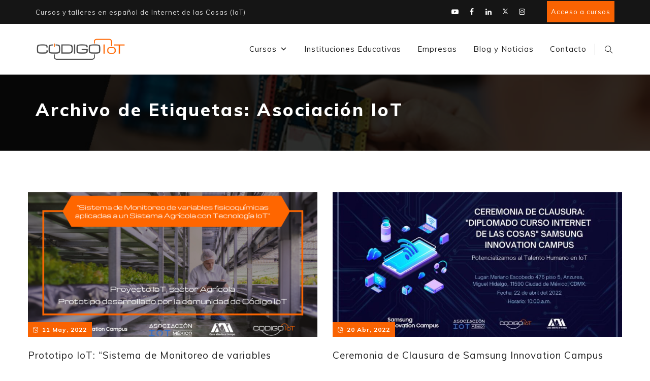

--- FILE ---
content_type: text/html; charset=UTF-8
request_url: https://www.codigoiot.com/tag/asociacion-iot/page/2/
body_size: 28436
content:
<!DOCTYPE html>
<html lang="es" class="no-js">
<head>
	<meta charset="UTF-8">
	<meta name="SKYPE_TOOLBAR" content="SKYPE_TOOLBAR_PARSER_COMPATIBLE" />
	<link rel="profile" href="https://gmpg.org/xfn/11">
	<meta name="viewport" content="width=device-width, initial-scale=1">
		<script>(function(html){html.className = html.className.replace(/\bno-js\b/,'js')})(document.documentElement);</script>
<meta name='robots' content='index, follow, max-image-preview:large, max-snippet:-1, max-video-preview:-1' />

	<!-- This site is optimized with the Yoast SEO plugin v26.7 - https://yoast.com/wordpress/plugins/seo/ -->
	<title>Asociación IoT - Página 2 de 2 - Código IoT</title>
	<link rel="canonical" href="https://www.codigoiot.com/tag/asociacion-iot/page/2/" />
	<link rel="prev" href="https://www.codigoiot.com/tag/asociacion-iot/" />
	<meta property="og:locale" content="es_ES" />
	<meta property="og:type" content="article" />
	<meta property="og:title" content="Asociación IoT - Página 2 de 2 - Código IoT" />
	<meta property="og:url" content="https://www.codigoiot.com/tag/asociacion-iot/" />
	<meta property="og:site_name" content="Código IoT" />
	<meta name="twitter:card" content="summary_large_image" />
	<meta name="twitter:site" content="@CodigoIoT" />
	<script type="application/ld+json" class="yoast-schema-graph">{"@context":"https://schema.org","@graph":[{"@type":"CollectionPage","@id":"https://www.codigoiot.com/tag/asociacion-iot/","url":"https://www.codigoiot.com/tag/asociacion-iot/page/2/","name":"Asociación IoT - Página 2 de 2 - Código IoT","isPartOf":{"@id":"https://www.codigoiot.com/#website"},"primaryImageOfPage":{"@id":"https://www.codigoiot.com/tag/asociacion-iot/page/2/#primaryimage"},"image":{"@id":"https://www.codigoiot.com/tag/asociacion-iot/page/2/#primaryimage"},"thumbnailUrl":"https://www.codigoiot.com/wp-content/uploads/2022/05/Proyectos-IoT-Imagen-Destacada-CIOT-6.png","breadcrumb":{"@id":"https://www.codigoiot.com/tag/asociacion-iot/page/2/#breadcrumb"},"inLanguage":"es"},{"@type":"ImageObject","inLanguage":"es","@id":"https://www.codigoiot.com/tag/asociacion-iot/page/2/#primaryimage","url":"https://www.codigoiot.com/wp-content/uploads/2022/05/Proyectos-IoT-Imagen-Destacada-CIOT-6.png","contentUrl":"https://www.codigoiot.com/wp-content/uploads/2022/05/Proyectos-IoT-Imagen-Destacada-CIOT-6.png","width":941,"height":529,"caption":"proyecto iot agrícola"},{"@type":"BreadcrumbList","@id":"https://www.codigoiot.com/tag/asociacion-iot/page/2/#breadcrumb","itemListElement":[{"@type":"ListItem","position":1,"name":"Portada","item":"https://www.codigoiot.com/"},{"@type":"ListItem","position":2,"name":"Asociación IoT"}]},{"@type":"WebSite","@id":"https://www.codigoiot.com/#website","url":"https://www.codigoiot.com/","name":"Código IoT","description":"Cursos de Internet de las Cosas en Español","publisher":{"@id":"https://www.codigoiot.com/#organization"},"potentialAction":[{"@type":"SearchAction","target":{"@type":"EntryPoint","urlTemplate":"https://www.codigoiot.com/?s={search_term_string}"},"query-input":{"@type":"PropertyValueSpecification","valueRequired":true,"valueName":"search_term_string"}}],"inLanguage":"es"},{"@type":"Organization","@id":"https://www.codigoiot.com/#organization","name":"Codigo IoT","url":"https://www.codigoiot.com/","logo":{"@type":"ImageObject","inLanguage":"es","@id":"https://www.codigoiot.com/#/schema/logo/image/","url":"https://www.codigoiot.com/wp-content/uploads/2024/03/LOGO-DEFINITIVO-JPG-scaled.jpg","contentUrl":"https://www.codigoiot.com/wp-content/uploads/2024/03/LOGO-DEFINITIVO-JPG-scaled.jpg","width":2560,"height":616,"caption":"Codigo IoT"},"image":{"@id":"https://www.codigoiot.com/#/schema/logo/image/"},"sameAs":["https://www.facebook.com/codigoiot/","https://x.com/CodigoIoT","https://www.instagram.com/codigoiot/","https://www.youtube.com/channel/UCL61nI-V6beWwOHlmecqQew?pbjreload=10"]}]}</script>
	<!-- / Yoast SEO plugin. -->


<link rel='dns-prefetch' href='//platform-api.sharethis.com' />
<link rel='dns-prefetch' href='//fonts.googleapis.com' />
<link rel='dns-prefetch' href='//www.googletagmanager.com' />
<link rel="alternate" type="application/rss+xml" title="Código IoT &raquo; Feed" href="https://www.codigoiot.com/feed/" />
<link rel="alternate" type="application/rss+xml" title="Código IoT &raquo; Feed de los comentarios" href="https://www.codigoiot.com/comments/feed/" />
<link rel="alternate" type="application/rss+xml" title="Código IoT &raquo; Etiqueta Asociación IoT del feed" href="https://www.codigoiot.com/tag/asociacion-iot/feed/" />
<style id='wp-img-auto-sizes-contain-inline-css' type='text/css'>
img:is([sizes=auto i],[sizes^="auto," i]){contain-intrinsic-size:3000px 1500px}
/*# sourceURL=wp-img-auto-sizes-contain-inline-css */
</style>

<style id='wp-emoji-styles-inline-css' type='text/css'>

	img.wp-smiley, img.emoji {
		display: inline !important;
		border: none !important;
		box-shadow: none !important;
		height: 1em !important;
		width: 1em !important;
		margin: 0 0.07em !important;
		vertical-align: -0.1em !important;
		background: none !important;
		padding: 0 !important;
	}
/*# sourceURL=wp-emoji-styles-inline-css */
</style>
<link rel='stylesheet' id='wp-block-library-css' href='https://www.codigoiot.com/wp-includes/css/dist/block-library/style.min.css?ver=6.9' type='text/css' media='all' />
<style id='wp-block-spacer-inline-css' type='text/css'>
.wp-block-spacer{clear:both}
/*# sourceURL=https://www.codigoiot.com/wp-includes/blocks/spacer/style.min.css */
</style>
<style id='global-styles-inline-css' type='text/css'>
:root{--wp--preset--aspect-ratio--square: 1;--wp--preset--aspect-ratio--4-3: 4/3;--wp--preset--aspect-ratio--3-4: 3/4;--wp--preset--aspect-ratio--3-2: 3/2;--wp--preset--aspect-ratio--2-3: 2/3;--wp--preset--aspect-ratio--16-9: 16/9;--wp--preset--aspect-ratio--9-16: 9/16;--wp--preset--color--black: #000000;--wp--preset--color--cyan-bluish-gray: #abb8c3;--wp--preset--color--white: #ffffff;--wp--preset--color--pale-pink: #f78da7;--wp--preset--color--vivid-red: #cf2e2e;--wp--preset--color--luminous-vivid-orange: #ff6900;--wp--preset--color--luminous-vivid-amber: #fcb900;--wp--preset--color--light-green-cyan: #7bdcb5;--wp--preset--color--vivid-green-cyan: #00d084;--wp--preset--color--pale-cyan-blue: #8ed1fc;--wp--preset--color--vivid-cyan-blue: #0693e3;--wp--preset--color--vivid-purple: #9b51e0;--wp--preset--gradient--vivid-cyan-blue-to-vivid-purple: linear-gradient(135deg,rgb(6,147,227) 0%,rgb(155,81,224) 100%);--wp--preset--gradient--light-green-cyan-to-vivid-green-cyan: linear-gradient(135deg,rgb(122,220,180) 0%,rgb(0,208,130) 100%);--wp--preset--gradient--luminous-vivid-amber-to-luminous-vivid-orange: linear-gradient(135deg,rgb(252,185,0) 0%,rgb(255,105,0) 100%);--wp--preset--gradient--luminous-vivid-orange-to-vivid-red: linear-gradient(135deg,rgb(255,105,0) 0%,rgb(207,46,46) 100%);--wp--preset--gradient--very-light-gray-to-cyan-bluish-gray: linear-gradient(135deg,rgb(238,238,238) 0%,rgb(169,184,195) 100%);--wp--preset--gradient--cool-to-warm-spectrum: linear-gradient(135deg,rgb(74,234,220) 0%,rgb(151,120,209) 20%,rgb(207,42,186) 40%,rgb(238,44,130) 60%,rgb(251,105,98) 80%,rgb(254,248,76) 100%);--wp--preset--gradient--blush-light-purple: linear-gradient(135deg,rgb(255,206,236) 0%,rgb(152,150,240) 100%);--wp--preset--gradient--blush-bordeaux: linear-gradient(135deg,rgb(254,205,165) 0%,rgb(254,45,45) 50%,rgb(107,0,62) 100%);--wp--preset--gradient--luminous-dusk: linear-gradient(135deg,rgb(255,203,112) 0%,rgb(199,81,192) 50%,rgb(65,88,208) 100%);--wp--preset--gradient--pale-ocean: linear-gradient(135deg,rgb(255,245,203) 0%,rgb(182,227,212) 50%,rgb(51,167,181) 100%);--wp--preset--gradient--electric-grass: linear-gradient(135deg,rgb(202,248,128) 0%,rgb(113,206,126) 100%);--wp--preset--gradient--midnight: linear-gradient(135deg,rgb(2,3,129) 0%,rgb(40,116,252) 100%);--wp--preset--font-size--small: 13px;--wp--preset--font-size--medium: 20px;--wp--preset--font-size--large: 36px;--wp--preset--font-size--x-large: 42px;--wp--preset--spacing--20: 0.44rem;--wp--preset--spacing--30: 0.67rem;--wp--preset--spacing--40: 1rem;--wp--preset--spacing--50: 1.5rem;--wp--preset--spacing--60: 2.25rem;--wp--preset--spacing--70: 3.38rem;--wp--preset--spacing--80: 5.06rem;--wp--preset--shadow--natural: 6px 6px 9px rgba(0, 0, 0, 0.2);--wp--preset--shadow--deep: 12px 12px 50px rgba(0, 0, 0, 0.4);--wp--preset--shadow--sharp: 6px 6px 0px rgba(0, 0, 0, 0.2);--wp--preset--shadow--outlined: 6px 6px 0px -3px rgb(255, 255, 255), 6px 6px rgb(0, 0, 0);--wp--preset--shadow--crisp: 6px 6px 0px rgb(0, 0, 0);}:where(.is-layout-flex){gap: 0.5em;}:where(.is-layout-grid){gap: 0.5em;}body .is-layout-flex{display: flex;}.is-layout-flex{flex-wrap: wrap;align-items: center;}.is-layout-flex > :is(*, div){margin: 0;}body .is-layout-grid{display: grid;}.is-layout-grid > :is(*, div){margin: 0;}:where(.wp-block-columns.is-layout-flex){gap: 2em;}:where(.wp-block-columns.is-layout-grid){gap: 2em;}:where(.wp-block-post-template.is-layout-flex){gap: 1.25em;}:where(.wp-block-post-template.is-layout-grid){gap: 1.25em;}.has-black-color{color: var(--wp--preset--color--black) !important;}.has-cyan-bluish-gray-color{color: var(--wp--preset--color--cyan-bluish-gray) !important;}.has-white-color{color: var(--wp--preset--color--white) !important;}.has-pale-pink-color{color: var(--wp--preset--color--pale-pink) !important;}.has-vivid-red-color{color: var(--wp--preset--color--vivid-red) !important;}.has-luminous-vivid-orange-color{color: var(--wp--preset--color--luminous-vivid-orange) !important;}.has-luminous-vivid-amber-color{color: var(--wp--preset--color--luminous-vivid-amber) !important;}.has-light-green-cyan-color{color: var(--wp--preset--color--light-green-cyan) !important;}.has-vivid-green-cyan-color{color: var(--wp--preset--color--vivid-green-cyan) !important;}.has-pale-cyan-blue-color{color: var(--wp--preset--color--pale-cyan-blue) !important;}.has-vivid-cyan-blue-color{color: var(--wp--preset--color--vivid-cyan-blue) !important;}.has-vivid-purple-color{color: var(--wp--preset--color--vivid-purple) !important;}.has-black-background-color{background-color: var(--wp--preset--color--black) !important;}.has-cyan-bluish-gray-background-color{background-color: var(--wp--preset--color--cyan-bluish-gray) !important;}.has-white-background-color{background-color: var(--wp--preset--color--white) !important;}.has-pale-pink-background-color{background-color: var(--wp--preset--color--pale-pink) !important;}.has-vivid-red-background-color{background-color: var(--wp--preset--color--vivid-red) !important;}.has-luminous-vivid-orange-background-color{background-color: var(--wp--preset--color--luminous-vivid-orange) !important;}.has-luminous-vivid-amber-background-color{background-color: var(--wp--preset--color--luminous-vivid-amber) !important;}.has-light-green-cyan-background-color{background-color: var(--wp--preset--color--light-green-cyan) !important;}.has-vivid-green-cyan-background-color{background-color: var(--wp--preset--color--vivid-green-cyan) !important;}.has-pale-cyan-blue-background-color{background-color: var(--wp--preset--color--pale-cyan-blue) !important;}.has-vivid-cyan-blue-background-color{background-color: var(--wp--preset--color--vivid-cyan-blue) !important;}.has-vivid-purple-background-color{background-color: var(--wp--preset--color--vivid-purple) !important;}.has-black-border-color{border-color: var(--wp--preset--color--black) !important;}.has-cyan-bluish-gray-border-color{border-color: var(--wp--preset--color--cyan-bluish-gray) !important;}.has-white-border-color{border-color: var(--wp--preset--color--white) !important;}.has-pale-pink-border-color{border-color: var(--wp--preset--color--pale-pink) !important;}.has-vivid-red-border-color{border-color: var(--wp--preset--color--vivid-red) !important;}.has-luminous-vivid-orange-border-color{border-color: var(--wp--preset--color--luminous-vivid-orange) !important;}.has-luminous-vivid-amber-border-color{border-color: var(--wp--preset--color--luminous-vivid-amber) !important;}.has-light-green-cyan-border-color{border-color: var(--wp--preset--color--light-green-cyan) !important;}.has-vivid-green-cyan-border-color{border-color: var(--wp--preset--color--vivid-green-cyan) !important;}.has-pale-cyan-blue-border-color{border-color: var(--wp--preset--color--pale-cyan-blue) !important;}.has-vivid-cyan-blue-border-color{border-color: var(--wp--preset--color--vivid-cyan-blue) !important;}.has-vivid-purple-border-color{border-color: var(--wp--preset--color--vivid-purple) !important;}.has-vivid-cyan-blue-to-vivid-purple-gradient-background{background: var(--wp--preset--gradient--vivid-cyan-blue-to-vivid-purple) !important;}.has-light-green-cyan-to-vivid-green-cyan-gradient-background{background: var(--wp--preset--gradient--light-green-cyan-to-vivid-green-cyan) !important;}.has-luminous-vivid-amber-to-luminous-vivid-orange-gradient-background{background: var(--wp--preset--gradient--luminous-vivid-amber-to-luminous-vivid-orange) !important;}.has-luminous-vivid-orange-to-vivid-red-gradient-background{background: var(--wp--preset--gradient--luminous-vivid-orange-to-vivid-red) !important;}.has-very-light-gray-to-cyan-bluish-gray-gradient-background{background: var(--wp--preset--gradient--very-light-gray-to-cyan-bluish-gray) !important;}.has-cool-to-warm-spectrum-gradient-background{background: var(--wp--preset--gradient--cool-to-warm-spectrum) !important;}.has-blush-light-purple-gradient-background{background: var(--wp--preset--gradient--blush-light-purple) !important;}.has-blush-bordeaux-gradient-background{background: var(--wp--preset--gradient--blush-bordeaux) !important;}.has-luminous-dusk-gradient-background{background: var(--wp--preset--gradient--luminous-dusk) !important;}.has-pale-ocean-gradient-background{background: var(--wp--preset--gradient--pale-ocean) !important;}.has-electric-grass-gradient-background{background: var(--wp--preset--gradient--electric-grass) !important;}.has-midnight-gradient-background{background: var(--wp--preset--gradient--midnight) !important;}.has-small-font-size{font-size: var(--wp--preset--font-size--small) !important;}.has-medium-font-size{font-size: var(--wp--preset--font-size--medium) !important;}.has-large-font-size{font-size: var(--wp--preset--font-size--large) !important;}.has-x-large-font-size{font-size: var(--wp--preset--font-size--x-large) !important;}
/*# sourceURL=global-styles-inline-css */
</style>

<style id='classic-theme-styles-inline-css' type='text/css'>
/*! This file is auto-generated */
.wp-block-button__link{color:#fff;background-color:#32373c;border-radius:9999px;box-shadow:none;text-decoration:none;padding:calc(.667em + 2px) calc(1.333em + 2px);font-size:1.125em}.wp-block-file__button{background:#32373c;color:#fff;text-decoration:none}
/*# sourceURL=/wp-includes/css/classic-themes.min.css */
</style>
<link rel='stylesheet' id='wpos-slick-style-css' href='https://www.codigoiot.com/wp-content/plugins/post-category-image-with-grid-and-slider/assets/css/slick.css?ver=1.5.3' type='text/css' media='all' />
<link rel='stylesheet' id='pciwgas-publlic-style-css' href='https://www.codigoiot.com/wp-content/plugins/post-category-image-with-grid-and-slider/assets/css/pciwgas-public.css?ver=1.5.3' type='text/css' media='all' />
<link rel='stylesheet' id='share-this-share-buttons-sticky-css' href='https://www.codigoiot.com/wp-content/plugins/sharethis-share-buttons/css/mu-style.css?ver=1754700563' type='text/css' media='all' />
<style id='share-this-share-buttons-sticky-inline-css' type='text/css'>
.st-sticky-share-buttons{ display: none!important; }
/*# sourceURL=share-this-share-buttons-sticky-inline-css */
</style>
<link rel='stylesheet' id='font-awesome-css' href='https://www.codigoiot.com/wp-content/themes/fixology/assets/font-awesome/css/font-awesome.min.css?ver=6.9' type='text/css' media='all' />
<link rel='stylesheet' id='ivory-search-styles-css' href='https://www.codigoiot.com/wp-content/plugins/add-search-to-menu/public/css/ivory-search.min.css?ver=5.5.13' type='text/css' media='all' />
<link rel='stylesheet' id='crp-style-rounded-thumbs-css' href='https://www.codigoiot.com/wp-content/plugins/contextual-related-posts/css/rounded-thumbs.min.css?ver=4.1.0' type='text/css' media='all' />
<style id='crp-style-rounded-thumbs-inline-css' type='text/css'>

			.crp_related.crp-rounded-thumbs a {
				width: 150px;
                height: 150px;
				text-decoration: none;
			}
			.crp_related.crp-rounded-thumbs img {
				max-width: 150px;
				margin: auto;
			}
			.crp_related.crp-rounded-thumbs .crp_title {
				width: 100%;
			}
			
/*# sourceURL=crp-style-rounded-thumbs-inline-css */
</style>
<link rel='stylesheet' id='megamenu-css' href='https://www.codigoiot.com/wp-content/uploads/maxmegamenu/style.css?ver=049fb8' type='text/css' media='all' />
<link rel='stylesheet' id='dashicons-css' href='https://www.codigoiot.com/wp-includes/css/dashicons.min.css?ver=6.9' type='text/css' media='all' />
<link rel='stylesheet' id='tm-cs-google-fonts-css' href='//fonts.googleapis.com/css?family=Muli%3A200%2C200italic%2C300%2C300italic%2C400%2Citalic%2C600%2C600italic%2C700%2C700italic%2C800%2C800italic%2C900%2C900italic%7CArimo%3A400&#038;ver=1.0.0' type='text/css' media='all' />
<link rel='stylesheet' id='perfect-scrollbar-css' href='https://www.codigoiot.com/wp-content/themes/fixology/assets/perfect-scrollbar/perfect-scrollbar.min.css?ver=6.9' type='text/css' media='all' />
<link rel='stylesheet' id='chrisbracco-tooltip-css' href='https://www.codigoiot.com/wp-content/themes/fixology/assets/chrisbracco-tooltip/chrisbracco-tooltip.min.css?ver=6.9' type='text/css' media='all' />
<link rel='stylesheet' id='multi-columns-row-css' href='https://www.codigoiot.com/wp-content/themes/fixology/css/multi-columns-row.css?ver=6.9' type='text/css' media='all' />
<link rel='stylesheet' id='tm-select2-css' href='https://www.codigoiot.com/wp-content/themes/fixology/assets/select2/select2.min.css?ver=6.9' type='text/css' media='all' />
<link rel='stylesheet' id='flexslider-css' href='https://www.codigoiot.com/wp-content/themes/fixology/assets/flexslider/flexslider.css?ver=6.9' type='text/css' media='all' />
<link rel='stylesheet' id='tm-fixology-icons-css' href='https://www.codigoiot.com/wp-content/themes/fixology/assets/tm-fixology-icons/css/tm-fixology-icons.css?ver=6.9' type='text/css' media='all' />
<link rel='stylesheet' id='slick-css' href='https://www.codigoiot.com/wp-content/themes/fixology/assets/slick/slick.css?ver=6.9' type='text/css' media='all' />
<link rel='stylesheet' id='slick-theme-css' href='https://www.codigoiot.com/wp-content/themes/fixology/assets/slick/slick-theme.css?ver=6.9' type='text/css' media='all' />
<link rel='stylesheet' id='prettyphoto-css' href='https://www.codigoiot.com/wp-content/plugins/js_composer/assets/lib/vendor/prettyphoto/css/prettyPhoto.min.css?ver=8.7.2' type='text/css' media='all' />
<link rel='stylesheet' id='taxopress-frontend-css-css' href='https://www.codigoiot.com/wp-content/plugins/simple-tags/assets/frontend/css/frontend.css?ver=3.42.0' type='text/css' media='all' />
<link rel='stylesheet' id='a-z-listing-css' href='https://www.codigoiot.com/wp-content/plugins/a-z-listing/css/a-z-listing-default.css?ver=4.3.1' type='text/css' media='all' />
<link rel='stylesheet' id='bootstrap-css' href='https://www.codigoiot.com/wp-content/themes/fixology/css/bootstrap.min.css?ver=6.9' type='text/css' media='all' />
<link rel='stylesheet' id='bootstrap-theme-css' href='https://www.codigoiot.com/wp-content/themes/fixology/css/bootstrap-theme.min.css?ver=6.9' type='text/css' media='all' />
<link rel='stylesheet' id='vc_tta_style-css' href='https://www.codigoiot.com/wp-content/plugins/js_composer/assets/css/js_composer_tta.min.css?ver=6.9' type='text/css' media='all' />
<link rel='stylesheet' id='fixology-base-style-css' href='https://www.codigoiot.com/wp-content/themes/fixology/css/base.css?ver=6.9' type='text/css' media='all' />
<link rel='stylesheet' id='js_composer_front-css' href='https://www.codigoiot.com/wp-content/plugins/js_composer/assets/css/js_composer.min.css?ver=8.7.2' type='text/css' media='all' />
<link rel='stylesheet' id='fixology-main-style-css' href='https://www.codigoiot.com/wp-content/themes/fixology/css/main.css?ver=6.9' type='text/css' media='all' />
<style id='fixology-main-style-inline-css' type='text/css'>

#totop {
right: 34px;
bottom: 10px !important; 
}
/*------------------------------------------------------------------
* dynamic-style.php index *
[Table of contents]

1.  Background color
2.  Topbar Background color
3.  Element Border color
4.  Textcolor
5.  Boxshadow
6.  Header / Footer background color
7.  Footer background color
8.  Logo Color
9.  Genral Elements
10. "Center Logo Between Menu" options
11. Floating Bar
-------------------------------------------------------------------*/



/**
 * 0. Background properties
 * ----------------------------------------------------------------------------
 */
body{background-color:#ffffff;background-position:0% 0%;background-size:auto;background-repeat:no-repeat;background-attachment:scroll;}
body > .tm-bg-layer{background-color:#ffffff;}
 body #main{background-color:#ffffff;background-position:0% 0%;background-size:auto;background-repeat:no-repeat;background-attachment:scroll;}
body #main > .tm-bg-layer{background-color:#ffffff;}
 .thememount-fbar-box-w{background-image:url('https://www.codigoiot.com/wp-content/uploads/2019/02/PhotonConectado1200-e1549575733721.jpg');background-color:rgba(130,36,227,0.74);background-position:right bottom;background-size:cover;background-repeat:no-repeat;background-attachment:scroll;}
.thememount-fbar-box-w > .tm-bg-layer{background-color:rgba(130,36,227,0.74);}
 div.tm-titlebar-wrapper{background-image:url('https://www.codigoiot.com/wp-content/uploads/2020/10/cursos-de-internet-de-las-cosas-para-universidades-en-mexico.jpg');background-position:right bottom;background-size:cover;background-repeat:no-repeat;background-attachment:fixed;}
div.tm-titlebar-wrapper > .tm-bg-layer{background-color:rgba(68,68,68,0.94);}
 .tm-header-style-classic-vertical .site-header{background-color:rgba(0,0,0,0.01);background-position:0% 0%;background-size:cover;background-repeat:repeat;background-attachment:scroll;}
.tm-header-style-classic-vertical .site-header > .tm-bg-layer{background-color:rgba(0,0,0,0.01);}
 .tm-mmmenu-override-yes #site-header-menu #site-navigation div.mega-menu-wrap ul.mega-menu.mega-menu-horizontal li.mega-menu-item ul.mega-sub-menu, #site-header-menu #site-navigation div.nav-menu > ul > li ul{background-color:#f4f6f7;background-position:center top;background-size:cover;background-repeat:no-repeat;background-attachment:scroll;}
.tm-mmmenu-override-yes #site-header-menu #site-navigation div.mega-menu-wrap ul.mega-menu.mega-menu-horizontal li.mega-menu-item ul.mega-sub-menu, #site-header-menu #site-navigation div.nav-menu > ul > li ul > .tm-bg-layer{background-color:#f4f6f7;}
 #site-header-menu #site-navigation div.nav-menu > ul > li:nth-child(1) ul, .tm-mmmenu-override-yes #site-header-menu #site-navigation div.mega-menu-wrap ul.mega-menu.mega-menu-horizontal li.mega-menu-item:nth-child(1) ul.mega-sub-menu{background-color:#ffffff;background-position:0% 0%;background-size:auto;background-repeat:repeat;background-attachment:scroll;}
#site-header-menu #site-navigation div.nav-menu > ul > li:nth-child(1) ul:before, .tm-mmmenu-override-yes #site-header-menu #site-navigation div.mega-menu-wrap ul.mega-menu.mega-menu-horizontal li.mega-menu-item:nth-child(1) ul.mega-sub-menu:before{background-color:#ffffff;}
 #site-header-menu #site-navigation div.nav-menu > ul > li:nth-child(2) ul, .tm-mmmenu-override-yes #site-header-menu #site-navigation div.mega-menu-wrap ul.mega-menu.mega-menu-horizontal li.mega-menu-item:nth-child(2) ul.mega-sub-menu{background-color:#ffffff;background-position:0% 0%;background-size:auto;background-repeat:repeat;background-attachment:scroll;}
#site-header-menu #site-navigation div.nav-menu > ul > li:nth-child(2) ul:before, .tm-mmmenu-override-yes #site-header-menu #site-navigation div.mega-menu-wrap ul.mega-menu.mega-menu-horizontal li.mega-menu-item:nth-child(2) ul.mega-sub-menu:before{background-color:#ffffff;}
 #site-header-menu #site-navigation div.nav-menu > ul > li:nth-child(3) ul, .tm-mmmenu-override-yes #site-header-menu #site-navigation div.mega-menu-wrap ul.mega-menu.mega-menu-horizontal li.mega-menu-item:nth-child(3) ul.mega-sub-menu{background-color:#ffffff;background-position:0% 0%;background-size:auto;background-repeat:repeat;background-attachment:scroll;}
#site-header-menu #site-navigation div.nav-menu > ul > li:nth-child(3) ul:before, .tm-mmmenu-override-yes #site-header-menu #site-navigation div.mega-menu-wrap ul.mega-menu.mega-menu-horizontal li.mega-menu-item:nth-child(3) ul.mega-sub-menu:before{background-color:#ffffff;}
 #site-header-menu #site-navigation div.nav-menu > ul > li:nth-child(4) ul, .tm-mmmenu-override-yes #site-header-menu #site-navigation div.mega-menu-wrap ul.mega-menu.mega-menu-horizontal li.mega-menu-item:nth-child(4) ul.mega-sub-menu{background-color:#ffffff;background-position:0% 0%;background-size:auto;background-repeat:repeat;background-attachment:scroll;}
#site-header-menu #site-navigation div.nav-menu > ul > li:nth-child(4) ul:before, .tm-mmmenu-override-yes #site-header-menu #site-navigation div.mega-menu-wrap ul.mega-menu.mega-menu-horizontal li.mega-menu-item:nth-child(4) ul.mega-sub-menu:before{background-color:#ffffff;}
 #site-header-menu #site-navigation div.nav-menu > ul > li:nth-child(5) ul, .tm-mmmenu-override-yes #site-header-menu #site-navigation div.mega-menu-wrap ul.mega-menu.mega-menu-horizontal li.mega-menu-item:nth-child(5) ul.mega-sub-menu{background-color:#ffffff;background-position:0% 0%;background-size:auto;background-repeat:repeat;background-attachment:scroll;}
#site-header-menu #site-navigation div.nav-menu > ul > li:nth-child(5) ul:before, .tm-mmmenu-override-yes #site-header-menu #site-navigation div.mega-menu-wrap ul.mega-menu.mega-menu-horizontal li.mega-menu-item:nth-child(5) ul.mega-sub-menu:before{background-color:#ffffff;}
 #site-header-menu #site-navigation div.nav-menu > ul > li:nth-child(6) ul, .tm-mmmenu-override-yes #site-header-menu #site-navigation div.mega-menu-wrap ul.mega-menu.mega-menu-horizontal li.mega-menu-item:nth-child(6) ul.mega-sub-menu{background-color:#ffffff;background-position:0% 0%;background-size:auto;background-repeat:repeat;background-attachment:scroll;}
#site-header-menu #site-navigation div.nav-menu > ul > li:nth-child(6) ul:before, .tm-mmmenu-override-yes #site-header-menu #site-navigation div.mega-menu-wrap ul.mega-menu.mega-menu-horizontal li.mega-menu-item:nth-child(6) ul.mega-sub-menu:before{background-color:#ffffff;}
 #site-header-menu #site-navigation div.nav-menu > ul > li:nth-child(7) ul, .tm-mmmenu-override-yes #site-header-menu #site-navigation div.mega-menu-wrap ul.mega-menu.mega-menu-horizontal li.mega-menu-item:nth-child(7) ul.mega-sub-menu{background-color:#ffffff;background-position:0% 0%;background-size:auto;background-repeat:repeat;background-attachment:scroll;}
#site-header-menu #site-navigation div.nav-menu > ul > li:nth-child(7) ul:before, .tm-mmmenu-override-yes #site-header-menu #site-navigation div.mega-menu-wrap ul.mega-menu.mega-menu-horizontal li.mega-menu-item:nth-child(7) ul.mega-sub-menu:before{background-color:#ffffff;}
 #site-header-menu #site-navigation div.nav-menu > ul > li:nth-child(8) ul, .tm-mmmenu-override-yes #site-header-menu #site-navigation div.mega-menu-wrap ul.mega-menu.mega-menu-horizontal li.mega-menu-item:nth-child(8) ul.mega-sub-menu{background-color:#ffffff;background-position:0% 0%;background-size:auto;background-repeat:repeat;background-attachment:scroll;}
#site-header-menu #site-navigation div.nav-menu > ul > li:nth-child(8) ul:before, .tm-mmmenu-override-yes #site-header-menu #site-navigation div.mega-menu-wrap ul.mega-menu.mega-menu-horizontal li.mega-menu-item:nth-child(8) ul.mega-sub-menu:before{background-color:#ffffff;}
 #site-header-menu #site-navigation div.nav-menu > ul > li:nth-child(9) ul, .tm-mmmenu-override-yes #site-header-menu #site-navigation div.mega-menu-wrap ul.mega-menu.mega-menu-horizontal li.mega-menu-item:nth-child(9) ul.mega-sub-menu{background-color:#ffffff;background-position:0% 0%;background-size:auto;background-repeat:repeat;background-attachment:scroll;}
#site-header-menu #site-navigation div.nav-menu > ul > li:nth-child(9) ul:before, .tm-mmmenu-override-yes #site-header-menu #site-navigation div.mega-menu-wrap ul.mega-menu.mega-menu-horizontal li.mega-menu-item:nth-child(9) ul.mega-sub-menu:before{background-color:#ffffff;}
 #site-header-menu #site-navigation div.nav-menu > ul > li:nth-child(10) ul, .tm-mmmenu-override-yes #site-header-menu #site-navigation div.mega-menu-wrap ul.mega-menu.mega-menu-horizontal li.mega-menu-item:nth-child(10) ul.mega-sub-menu{background-color:#ffffff;background-position:0% 0%;background-size:auto;background-repeat:repeat;background-attachment:scroll;}
#site-header-menu #site-navigation div.nav-menu > ul > li:nth-child(10) ul:before, .tm-mmmenu-override-yes #site-header-menu #site-navigation div.mega-menu-wrap ul.mega-menu.mega-menu-horizontal li.mega-menu-item:nth-child(10) ul.mega-sub-menu:before{background-color:#ffffff;}
 .footer{background-image:url('https://www.codigoiot.com/wp-content/uploads/2019/10/iot-mex.png');background-color:transparent;background-position:center bottom;background-size:cover;background-repeat:repeat;background-attachment:fixed;}
.footer > .tm-bg-layer{background-color:transparent;}
 .first-footer{background-image:url('https://www.codigoiot.com/wp-content/uploads/2019/10/footer-internet-de-las-cosas.png');background-color:transparent;background-position:center bottom;background-size:auto;background-repeat:repeat;background-attachment:scroll;}
.first-footer > .tm-bg-layer{background-color:transparent;}
 .second-footer{background-image:url('https://www.codigoiot.com/wp-content/uploads/2019/10/iot-mexico.png');background-color:transparent;background-position:0% 0%;background-size:auto;background-repeat:repeat;background-attachment:scroll;}
.second-footer > .tm-bg-layer{background-color:transparent;}
 .bottom-footer-text{background-image:url('https://www.codigoiot.com/wp-content/uploads/2019/10/iot-mex.png');background-color:transparent;background-position:center bottom;background-size:auto;background-repeat:no-repeat;background-attachment:fixed;}
.bottom-footer-text > .tm-bg-layer{background-color:transparent;}
 .loginpage{background-color:#f4f4f4;background-position:center bottom;background-size:auto;background-repeat:no-repeat;background-attachment:scroll;}
.loginpage > .tm-bg-layer{background-color:#f4f4f4;}
 .uconstruction_background{background-image:url('https://www.factor.mx/wp/wp-content/themes/fixology/images/uconstruction-bg.jpg');background-color:#ffffff;background-position:right bottom;background-size:auto;background-repeat:no-repeat;background-attachment:fixed;}
.uconstruction_background > .tm-bg-layer{background-color:#ffffff;}




/**
 * 0. Font properties
 * ----------------------------------------------------------------------------
 */
body{font-family:"Muli", Arial, Helvetica, sans-serif;font-weight:400;font-size:16px;line-height:23px;letter-spacing:1px;color:#5e5e5e;}
 h1{font-family:"Muli", Arial, Helvetica, sans-serif;font-weight:400;font-size:30px;line-height:41px;color:#171717;}
 h2{font-family:"Muli", Arial, Helvetica, sans-serif;font-weight:400;font-size:25px;line-height:32px;color:#171717;}
 h3{font-family:"Muli", Arial, Helvetica, sans-serif;font-weight:400;font-size:22px;line-height:35px;color:#171717;}
 h4{font-family:"Muli", Arial, Helvetica, sans-serif;font-weight:400;font-size:20px;line-height:30px;color:#171717;}
 h5{font-family:"Muli", Arial, Helvetica, sans-serif;font-weight:400;font-size:18px;line-height:25px;color:#171717;}
 h6{font-family:"Muli", Arial, Helvetica, sans-serif;font-weight:400;font-size:16px;line-height:19px;color:#171717;}
 .tm-element-heading-wrapper .tm-vc_general .tm-vc_cta3_content-container .tm-vc_cta3-content .tm-vc_cta3-content-header h2{font-family:"Muli", Arial, Helvetica, sans-serif;font-weight:400;font-size:28px;line-height:30px;color:#171717;}
 .tm-element-heading-wrapper .tm-vc_general .tm-vc_cta3_content-container .tm-vc_cta3-content .tm-vc_cta3-content-header h4, .tm-vc_general.tm-vc_cta3.tm-vc_cta3-color-transparent.tm-cta3-only .tm-vc_cta3-content .tm-vc_cta3-headers h4{font-family:"Muli", Arial, Helvetica, sans-serif;font-weight:400;font-size:20px;line-height:27px;color:#636363;}
 .tm-element-heading-wrapper .tm-vc_general.tm-vc_cta3 .tm-vc_cta3-content p{font-family:"Muli", Arial, Helvetica, sans-serif;font-weight:400;font-size:16px;line-height:24px;letter-spacing:1px;color:#646464;}
 body .widget .widget-title, body .widget .widgettitle, #site-header-menu #site-navigation .mega-menu-wrap .mega-menu.mega-menu-horizontal .mega-sub-menu > li.mega-menu-item > h4.mega-block-title, .portfolio-description h2, .thememount-portfolio-details h2, .thememount-portfolio-related h2{font-family:"Muli", Arial, Helvetica, sans-serif;font-weight:400;text-transform:uppercase;font-size:12px;line-height:10px;color:#878792;}
 .woocommerce button.button, .woocommerce-page button.button, input, .tm-vc_btn, .tm-vc_btn3, .woocommerce-page a.button, .button, .wpb_button, button, .woocommerce input.button, .woocommerce-page input.button, .tp-button.big, .woocommerce #content input.button, .woocommerce #respond input#submit, .woocommerce a.button, .woocommerce button.button, .woocommerce input.button, .woocommerce-page #content input.button, .woocommerce-page #respond input#submit, .woocommerce-page a.button, .woocommerce-page button.button, .woocommerce-page input.button, .thememount-post-readmore a{font-family:"Muli", Arial, Helvetica, sans-serif;font-weight:400;}
 .wpb_tabs_nav a.ui-tabs-anchor, body .wpb_accordion .wpb_accordion_wrapper .wpb_accordion_header a, .vc_progress_bar .vc_label, .vc_tta.vc_general .vc_tta-tab > a, .vc_toggle_title > h4{font-family:"Muli", Arial, Helvetica, sans-serif;font-weight:400;font-size:18px;}
 .tm-titlebar h1.entry-title, .tm-titlebar-textcolor-custom .tm-titlebar-main .entry-title{font-family:"Muli", Arial, Helvetica, sans-serif;font-weight:800;font-size:35px;line-height:45px;letter-spacing:3px;color:#dd9933;}
 .tm-titlebar .entry-subtitle, .tm-titlebar-textcolor-custom .tm-titlebar-main .entry-subtitle{font-family:"Muli", Arial, Helvetica, sans-serif;font-weight:400;font-size:22px;line-height:25px;letter-spacing:2px;color:#dd9933;}
 .tm-titlebar .breadcrumb-wrapper, .tm-titlebar .breadcrumb-wrapper a{font-family:"Muli", Arial, Helvetica, sans-serif;font-weight:400;text-transform:uppercase;font-size:13px;line-height:20px;letter-spacing:1.5px;color:#eeee22;}
 .headerlogo a.home-link{font-family:"Arimo", Arial, Helvetica, sans-serif;font-weight:400;font-size:26px;line-height:27px;color:#202020;}
 #site-header-menu #site-navigation div.nav-menu > ul > li > a, .tm-mmmenu-override-yes #site-header-menu #site-navigation .mega-menu-wrap .mega-menu.mega-menu-horizontal > li.mega-menu-item > a{font-family:"Muli", Arial, Helvetica, sans-serif;font-weight:400;font-size:15px;line-height:9px;color:#202020;}
 ul.nav-menu li ul li a, div.nav-menu > ul li ul li a, .tm-mmmenu-override-yes #site-header-menu #site-navigation .mega-menu-wrap .mega-menu.mega-menu-horizontal .mega-sub-menu a, .tm-mmmenu-override-yes #site-header-menu #site-navigation .mega-menu-wrap .mega-menu.mega-menu-horizontal .mega-sub-menu a:hover, .tm-mmmenu-override-yes #site-header-menu #site-navigation .mega-menu-wrap .mega-menu.mega-menu-horizontal .mega-sub-menu a:focus, .tm-mmmenu-override-yes #site-header-menu #site-navigation .mega-menu-wrap .mega-menu.mega-menu-horizontal .mega-sub-menu a.mega-menu-link, .tm-mmmenu-override-yes #site-header-menu #site-navigation .mega-menu-wrap .mega-menu.mega-menu-horizontal .mega-sub-menu a.mega-menu-link:hover, .tm-mmmenu-override-yes #site-header-menu #site-navigation .mega-menu-wrap .mega-menu.mega-menu-horizontal .mega-sub-menu a.mega-menu-link:focus, .tm-mmmenu-override-yes #site-header-menu #site-navigation .mega-menu-wrap .mega-menu.mega-menu-horizontal .mega-sub-menu > li.mega-menu-item-type-widget{font-family:"Muli", Arial, Helvetica, sans-serif;font-weight:400;font-size:15px;line-height:16px;letter-spacing:1px;color:#5e5e5e;}
 #site-header-menu #site-navigation .mega-menu-wrap .mega-menu.mega-menu-horizontal .mega-sub-menu > li.mega-menu-item > h4.mega-block-title{font-family:"Muli", Arial, Helvetica, sans-serif;font-weight:400;text-transform:uppercase;font-size:15px;line-height:16px;letter-spacing:1px;color:#171717;}


/**
 * 0. Text link and hover color properties
 * ----------------------------------------------------------------------------
 */

	a{color:#f96302;}
	a:hover{color:#202020;}
	
	


/**
 * 0. Header bg color
 * ----------------------------------------------------------------------------
 */

/**
 * 0. Sticky header bg color
 * ----------------------------------------------------------------------------
 */




/**
 * 0. header menu bg color
 * ----------------------------------------------------------------------------
 */


/**
 * 0. Sticky menu bg color
 * ----------------------------------------------------------------------------
 */




/**
 * 0. List style special style
 * ----------------------------------------------------------------------------
 */
.wpb_row .vc_tta.vc_general.vc_tta-color-white:not(.vc_tta-o-no-fill) .vc_tta-panel-body .wpb_text_column, 
.tm-list.tm-list-icon-color- li,
.tm-list-li-content{
	color:#5e5e5e;
}


/**
 * 0. Page loader css
 * ----------------------------------------------------------------------------
 */



/**
 * 0. Floating bar
 * ----------------------------------------------------------------------------
 */




/**
 * 1. Background color
 * ----------------------------------------------------------------------------
 */ 
#totop,
.mailchimp-inputbox:after,
.mc_form_inside .mc_merge_var:after,
.widget_newsletterwidget .newsletter-widget:after,
.mailchimp-inputbox.tm-agency-newsletter-form input[type="submit"],
.mailchimp-inputbox.tm-hotel-newsletter-form input[type="submit"], 
.vc_toggle_default.vc_toggle_color_skincolor .vc_toggle_icon, 
.vc_toggle_default.vc_toggle_color_skincolor .vc_toggle_icon:after, 
.vc_toggle_default.vc_toggle_color_skincolor .vc_toggle_icon:before, 
.vc_toggle_round.vc_toggle_color_skincolor:not(.vc_toggle_color_inverted) .vc_toggle_icon,
.vc_toggle_round.vc_toggle_color_skincolor.vc_toggle_color_inverted .vc_toggle_icon:after, 
.vc_toggle_round.vc_toggle_color_skincolor.vc_toggle_color_inverted .vc_toggle_icon:before,
.vc_toggle_round.vc_toggle_color_inverted.vc_toggle_color_skincolor .vc_toggle_title:hover .vc_toggle_icon:after, 
.vc_toggle_round.vc_toggle_color_inverted.vc_toggle_color_skincolor .vc_toggle_title:hover .vc_toggle_icon:before,
.vc_toggle_simple.vc_toggle_color_skincolor .vc_toggle_icon:after, 
.vc_toggle_simple.vc_toggle_color_skincolor .vc_toggle_icon:before,
.vc_toggle_simple.vc_toggle_color_skincolor .vc_toggle_title:hover .vc_toggle_icon:after, 
.vc_toggle_simple.vc_toggle_color_skincolor .vc_toggle_title:hover .vc_toggle_icon:before,
.vc_toggle_rounded.vc_toggle_color_skincolor:not(.vc_toggle_color_inverted) .vc_toggle_icon,
.vc_toggle_rounded.vc_toggle_color_skincolor.vc_toggle_color_inverted .vc_toggle_icon:after, 
.vc_toggle_rounded.vc_toggle_color_skincolor.vc_toggle_color_inverted .vc_toggle_icon:before,
.vc_toggle_rounded.vc_toggle_color_skincolor.vc_toggle_color_inverted .vc_toggle_title:hover .vc_toggle_icon:after, 
.vc_toggle_rounded.vc_toggle_color_skincolor.vc_toggle_color_inverted .vc_toggle_title:hover .vc_toggle_icon:before,
.vc_toggle_square.vc_toggle_color_skincolor:not(.vc_toggle_color_inverted) .vc_toggle_icon,
.vc_toggle_square.vc_toggle_color_skincolor:not(.vc_toggle_color_inverted) .vc_toggle_title:hover .vc_toggle_icon,
.vc_toggle_square.vc_toggle_color_skincolor.vc_toggle_color_inverted .vc_toggle_icon:after, 
.vc_toggle_square.vc_toggle_color_skincolor.vc_toggle_color_inverted .vc_toggle_icon:before,
.vc_toggle_square.vc_toggle_color_skincolor.vc_toggle_color_inverted .vc_toggle_title:hover .vc_toggle_icon:after, 
.vc_toggle_square.vc_toggle_color_skincolor.vc_toggle_color_inverted .vc_toggle_title:hover .vc_toggle_icon:before,

/*Woocommerce Section*/
.widget .tagcloud a:hover,
.woocommerce .widget_shopping_cart a.button:hover,
.woocommerce-cart .wc-proceed-to-checkout a.checkout-button:hover,
.main-holder .site-content #review_form #respond .form-submit input:hover,
.woocommerce div.product form.cart .button:hover,
table.compare-list .add-to-cart td a:hover,
.woocommerce-cart #content table.cart td.actions input[type="submit"]:hover,

.single .main-holder #content .woocommerce-error .button, 
.single .main-holder #content .woocommerce-info .button, 
.single .main-holder #content .woocommerce-message .button,
.single .main-holder div.product .woocommerce-tabs ul.tabs li.active,
.main-holder .site table.cart .coupon input:hover,
.woocommerce #payment #place_order:hover,


.wishlist_table td.product-price ins,
.widget .product_list_widget ins,
.woocommerce .widget_shopping_cart a.button.checkout,
.woocommerce .wishlist_table td.product-add-to-cart a,
.woocommerce .widget_price_filter .ui-slider .ui-slider-range,
.woocommerce .widget_price_filter .ui-slider .ui-slider-handle,
.woocommerce .widget_price_filter .price_slider_amount .button:hover,

.main-holder .site-content ul.products li.product .yith-wcwl-wishlistexistsbrowse a[rel="nofollow"], 
.main-holder .site-content ul.products li.product .add_to_wishlist, 
.main-holder .site-content ul.products li.product .compare, 
.main-holder .site-content ul.products li.product .yith-wcqv-button, 
.main-holder .site-content ul.products li.product .add_to_cart_button,
.main-holder .site-content ul.products li.product .tm-wc-add-to-cart-btn a[rel="nofollow"], 

/*blog classic style3*/
.thememount-box-blog-style3 .thememount-post-righticon .thememount-entry-icon-wrapper,
.thememount-box-view-topimage-bottomcontent .thememount-overlay a,

/*Accordion Section*/
.vc_tta-color-skincolor.vc_tta-style-modern .vc_tta-panel .vc_tta-panel-heading,
.wpb-js-composer .vc_general.vc_tta-color-white.vc_tta-style-classic .vc_active .vc_tta-panel-heading .vc_tta-controls-icon,
.wpb-js-composer .vc_general.vc_tta-color-white.vc_tta-style-classic .vc_tta-panel .vc_tta-panel-heading:hover .vc_tta-controls-icon,
.tm-vc_general.tm-vc_cta3.tm-vc_cta3-color-skincolor.tm-vc_cta3-style-flat,

.tm-col-bgcolor-skincolor .tm-bg-layer-inner,
.tm-bgcolor-skincolor > .tm-bg-layer,
footer#colophon.tm-bgcolor-skincolor > .tm-bg-layer,
.tm-titlebar-wrapper.tm-bgcolor-skincolor .tm-titlebar-wrapper-bg-layer,

/* Tab content section */
.tm-tourtab-style1.vc_general.vc_tta-color-grey.vc_tta-style-outline .vc_tta-tab>a:focus, 
.tm-tourtab-style1.vc_general.vc_tta-color-grey.vc_tta-style-outline .vc_tta-tab>a:hover,
.tm-tourtab-style1.vc_general.vc_tta-tabs.vc_tta-style-outline .vc_tta-tab.vc_active>a,

/* Events Calendar */
.thememount-post-item-inner .tribe-events-event-cost,
.tribe-events-day .tribe-events-day-time-slot h5,
.tribe-events-button, 
#tribe-events .tribe-events-button, 
.tribe-events-button.tribe-inactive, 
#tribe-events .tribe-events-button:hover, 
.tribe-events-button:hover, 
.tribe-events-button.tribe-active:hover,

.single-tribe_events .tribe-events-schedule .tribe-events-cost,
.tribe-events-list .tribe-events-event-cost span,
#tribe-bar-form .tribe-bar-submit input[type=submit]:hover,


#tribe-events .tribe-events-button, #tribe-events .tribe-events-button:hover, 
#tribe_events_filters_wrapper input[type=submit], 
.tribe-events-button, .tribe-events-button.tribe-active:hover, 
.tribe-events-button.tribe-inactive, .tribe-events-button:hover, 
.tribe-events-calendar td.tribe-events-present div[id*=tribe-events-daynum-], 
.tribe-events-calendar td.tribe-events-present div[id*=tribe-events-daynum-]>a,

.thememount-box-blog .tm-featured-outer-wrapper .thememount-box-post-date,
.thememount-box-blog .thememount-box-content .thememount-box-post-date:after,
.thememount-box-blog-classic .more-link-wrapper a.more-link,
body .datepicker table tr td span.active.active, 
body .datepicker table tr td.active.active,
.datepicker table tr td.active.active:hover, 
.datepicker table tr td span.active.active:hover,

.thememount-box-portfolio.thememount-portfolio-box-view-top-image .thememount-overlay,
body.widget_borderstyle1 .widget .widget-title::before,

.datepicker table tr td.day:hover, 
.datepicker table tr td.day.focused,

.tm-bgcolor-skincolor.tm-rowborder-topcross:before,
.tm-bgcolor-skincolor.tm-rowborder-bottomcross:after,
.tm-bgcolor-skincolor.tm-rowborder-topbottomcross:before,
.tm-bgcolor-skincolor.tm-rowborder-topbottomcross:after,

/* social icons */
.tm-round-social-icon .thememount-social-links-wrapper .social-icons li:hover a,
.thememount-box-view-topimage-bottomcontent .thememount-box-social-links ul a:hover,

/* Sortable portfolio */
.tm-sortable-list .tm-sortable-link a:after,

/* Widget Border style */

.is_stuck.tm-sticky-bgcolor-skincolor,

.widget_borderstyle1 .widget .widget-title:before {
	background-color: #f96302;
}

/* Drop cap */
.tm-dcap-color-skincolor,

/* Slick Slider */
.thememount-boxes-row-wrapper .slick-arrow:not(.slick-disabled):hover,
.tm-author-social-links li a:hover,

/* Progress Bar */
.vc_progress_bar.vc_progress-bar-color-skincolor .vc_single_bar .vc_bar,
.vc_progress_bar .vc_general.vc_single_bar.vc_progress-bar-color-skincolor .vc_bar,
.vc_progress_bar .vc_general.vc_single_bar.vc_progress-bar-color-skincolor span.tm-vc_label_units.vc_label_units,

/* Sidebar */
.sidebar .widget .widget-title:after,

/* Global Input Button */
input[type="submit"], 
input[type="button"], 
input[type="reset"],

/* Cart icon background color */
.tm-header-icons .tm-header-wc-cart-link span.number-cart,

/* Testimonials Section */
.thememount-box-view-default .thememount-box-author .thememount-box-img .thememount-icon-box,

/* Progress Bar Section */
span.tm-vc_label_units.vc_label_units,

/* Accordion section */
.wpb-js-composer .vc_tta-color-skincolor.vc_tta-style-outline .vc_tta-panel .vc_tta-panel-heading:focus, 
.wpb-js-composer .vc_tta-color-skincolor.vc_tta-style-outline .vc_tta-panel .vc_tta-panel-heading:hover,
.wpb-js-composer .vc_tta-color-skincolor.vc_tta-style-flat .vc_tta-panel .vc_tta-panel-heading,
.wpb-js-composer .vc_tta-color-skincolor.vc_tta-style-classic .vc_tta-panel .vc_tta-panel-heading,

.tm-cta3-only.tm-vc_general.tm-vc_cta3.tm-vc_cta3-color-skincolor.tm-vc_cta3-style-3d,

/* Servicebox section */
.tm-sbox:hover .tm-vc_icon_element.tm-vc_icon_element-outer .tm-vc_icon_element-inner.tm-vc_icon_element-background-color-grey.tm-vc_icon_element-outline,
.tm-vc_btn3.tm-vc_btn3-color-skincolor.tm-vc_btn3-style-3d:focus, 
.tm-vc_btn3.tm-vc_btn3-color-skincolor.tm-vc_btn3-style-3d:hover,
.tm-vc_general.tm-vc_btn3.tm-vc_btn3-color-skincolor.tm-vc_btn3-style-outline:hover,
.tm-vc_icon_element.tm-vc_icon_element-outer .tm-vc_icon_element-inner.tm-vc_icon_element-background-color-skincolor.tm-vc_icon_element-background,
.tm-vc_general.tm-vc_btn3.tm-vc_btn3-color-skincolor,
.tm-bgcolor-skincolor,
.tm-col-bgcolor-skincolor,
.tm-header-overlay .site-header.tm-sticky-bgcolor-skincolor.is_stuck,
.site-header-menu.tm-sticky-bgcolor-skincolor.is_stuck,

/* Blog section */
.thememount-box-view-overlay .thememount-box-team .thememount-box-social-links ul a:hover,
.thememount-box-view-overlay .thememount-boxes .thememount-box-content.thememount-overlay .thememount-icon-box a:hover,
.thememount-post-box-icon-wrapper,
.tm-post-format-icon-wrapper,
.thememount-pagination .page-numbers.current, 
.thememount-pagination .page-numbers:hover,
.tm-social-share-post-wrapper .tm-social-share-links ul li a:hover,

.main-holder .site-content nav.woocommerce-pagination ul li .page-numbers.current,
.main-holder .site-content nav.woocommerce-pagination ul li a:hover,

/*woocommerce*/
.main-holder .site-content ul.products li.product .onsale,
.single .main-holder .site-content span.onsale,
#yith-quick-view-content .onsale,

/*Search Result Page*/
.tm-sresults-title small a,
.tm-sresult-form-wrapper,

/*widget*/
.widget.fixology_category_list_widget li a:hover, 
.widget.fixology_category_list_widget li.current-cat a, 
.sidebar .widget.tm_widget_nav_menu ul li a:hover, 
.sidebar .widget.tm_widget_nav_menu ul li.current-menu-item a,

/*bbpress*/
#bbpress-forums button,
#bbpress-forums ul li.bbp-header,
.post.thememount-box-blog-classic .thememount-blogbox-footer-readmore a,
.thememount-box-blog-classic .entry-title:before,

/* square social icon */
.tm-square-social-icon .thememount-social-links-wrapper .social-icons li a:hover,

/*search form button*/
.tm-search-overlay .tm-site-searchform button,

.entry-content .page-links a:hover,
mark, 
ins{
	background-color: #f96302 ;
}

/*Pricing Table*/
.rev_slider_wrapper .tm-skin-shape,
.main-holder #content .rpt_4_plans.rpt_style_basic .rpt_plan .rpt_foot:hover{
	background-color: #f96302 !important ;
}

/* Testimonial icon */
.thememount-box-view-default .thememount-box-desc:before {
    border-color: #f96302  ;
	color: #f96302 ;
}

/* Revolution button */
.Sports-Button-skin{
	background-color: #f96302 !important ;
    border-color: #f96302 !important ;
}
.tm-dark-to-skin:hover{
	background-color: #f96302 !important ;
    border-color: #f96302 !important ;
}
.Sports-Button-skin:hover{
	background-color: #202020 !important;
    border-color: #202020 !important;
}
.vc_tta-color-skincolor.vc_tta-style-flat .vc_tta-panel .vc_tta-panel-body, 
.vc_tta-color-skincolor.vc_tta-style-flat .vc_tta-panel.vc_active .vc_tta-panel-heading{
    background-color: rgba( 249,99,2 , 0.89);
}
.tm-cta3-only.tm-vc_general.tm-vc_cta3.tm-vc_cta3-color-skincolor.tm-vc_cta3-style-3d,
.tm-vc_general.tm-vc_btn3.tm-vc_btn3-style-3d.tm-vc_btn3-color-skincolor{
	box-shadow: 0 5px 0 #db4500;
}
.tm-vc_btn3.tm-vc_btn3-color-skincolor.tm-vc_btn3-style-3d:focus, 
.tm-vc_btn3.tm-vc_btn3-color-skincolor.tm-vc_btn3-style-3d:hover{   
    box-shadow: 0 2px 0 #db4500;
}


/* This is Titlebar Background color */
.tm-titlebar-wrapper.tm-breadcrumb-on-bottom:not(.tm-bgcolor-skincolor) .breadcrumb-wrapper {
	background-color: rgba( 249,99,2 , 0.79);
}


.tm-header-overlay .tm-titlebar-wrapper .tm-titlebar-inner-wrapper{	
	padding-top: 100px;
}


/* This is Titlebar Text color */

.tm-titlebar-wrapper .tm-titlebar-inner-wrapper{
	height: 150px;	
}
.tm-header-overlay .thememount-titlebar-wrapper .tm-titlebar-inner-wrapper{	
	padding-top: 130px;
}
.thememount-header-style-3.tm-header-overlay .tm-titlebar-wrapper .tm-titlebar-inner-wrapper{
	padding-top: 155px;
}

/* Logo Max-Height */
.headerlogo img{
    max-height: 60px;
}
.is_stuck .headerlogo img{
    max-height: 50px;
}

/* Extra Code */
span.tm-sc-logo.tm-sc-logo-type-image {
    position: relative;
	display: block;
}
img.thememount-logo-img.stickylogo {
    position: absolute;
    top: 0;
    left: 0;
}
.tm-stickylogo-yes .standardlogo{
	opacity: 1;
}
.tm-stickylogo-yes .stickylogo{
	opacity: 0;
}
.is_stuck .tm-stickylogo-yes .standardlogo{
	opacity: 0;
}
.is_stuck .tm-stickylogo-yes .stickylogo{
	opacity: 1;
}
.is-sticky #stickable-header{
	background-color: white;
}

/**
 * 2. Topbar Background color
 * ----------------------------------------------------------------------------
 */




/**
 * 4. Border color
 * ----------------------------------------------------------------------------
 */
 
/* Progress Bar Section */
.vc_progress_bar .vc_general.vc_single_bar.vc_progress-bar-color-skincolor span.tm-vc_label_units.vc_label_units:before,
span.tm-vc_label_units.vc_label_units:before{ 
	border-color: #f96302 transparent; 
}

.vc_toggle_default.vc_toggle_color_skincolor .vc_toggle_icon:before,
.vc_toggle_default.vc_toggle_color_skincolor .vc_toggle_icon,

.vc_toggle_round.vc_toggle_color_inverted.vc_toggle_color_skincolor .vc_toggle_title:hover .vc_toggle_icon,
.vc_toggle_round.vc_toggle_color_inverted.vc_toggle_color_skincolor .vc_toggle_icon,

.vc_toggle_rounded.vc_toggle_color_inverted.vc_toggle_color_skincolor .vc_toggle_icon,
.vc_toggle_rounded.vc_toggle_color_inverted.vc_toggle_color_skincolor .vc_toggle_title:hover .vc_toggle_icon,

.vc_toggle_square.vc_toggle_color_inverted.vc_toggle_color_skincolor .vc_toggle_icon,
.vc_toggle_square.vc_toggle_color_inverted.vc_toggle_color_skincolor .vc_toggle_title:hover .vc_toggle_icon,

.vc_toggle.vc_toggle_arrow.vc_toggle_color_skincolor .vc_toggle_icon:after, 
.vc_toggle.vc_toggle_arrow.vc_toggle_color_skincolor .vc_toggle_icon:before,
.vc_toggle.vc_toggle_arrow.vc_toggle_color_skincolor .vc_toggle_title:hover .vc_toggle_icon:after, 
.vc_toggle.vc_toggle_arrow.vc_toggle_color_skincolor .vc_toggle_title:hover .vc_toggle_icon:before,

.tm-cta3-only.tm-vc_general.tm-vc_cta3.tm-vc_cta3-color-skincolor.tm-vc_cta3-style-outline,

.main-holder .site #content table.cart td.actions .input-text:focus, 
textarea:focus, input[type="text"]:focus, 
input[type="password"]:focus, 
input[type="datetime"]:focus, 
input[type="datetime-local"]:focus, 
input[type="date"]:focus, 
input[type="month"]:focus, 
input[type="time"]:focus, 
input[type="week"]:focus, 
input[type="number"]:focus, 
input[type="email"]:focus, 
input[type="url"]:focus, 
input[type="search"]:focus, 
input[type="tel"]:focus, 
input[type="color"]:focus, 
input.input-text:focus, 
select:focus,
.tm-bgcolor-grey textarea:focus,
.tm-bgcolor-grey input[type="text"]:focus,
.tm-bgcolor-grey input[type="password"]:focus,
.tm-bgcolor-grey input[type="datetime"]:focus,
.tm-bgcolor-grey input[type="datetime-local"]:focus,
.tm-bgcolor-grey input[type="date"]:focus,
.tm-bgcolor-grey input[type="month"]:focus,
.tm-bgcolor-grey input[type="time"]:focus,
.tm-bgcolor-grey input[type="week"]:focus,
.tm-bgcolor-grey input[type="number"]:focus,
.tm-bgcolor-grey input[type="email"]:focus,
.tm-bgcolor-grey input[type="url"]:focus,
.tm-bgcolor-grey input[type="search"]:focus,
.tm-bgcolor-grey input[type="tel"]:focus,
.tm-bgcolor-grey input[type="color"]:focus,
.tm-bgcolor-grey select:focus,
blockquote,

/* Widget Border style */
.widget_borderstyle2 .widget .widget-title:before,

/* Accordion section */
.wpb-js-composer .vc_tta-color-skincolor.vc_tta-style-modern .vc_tta-panel .vc_tta-panel-heading, 
 
.vc_tta-color-skincolor.vc_tta-style-outline .vc_tta-panel .vc_tta-panel-heading, 
.vc_tta-color-skincolor.vc_tta-style-outline .vc_tta-controls-icon::after, 
.vc_tta-color-skincolor.vc_tta-style-outline .vc_tta-controls-icon::before, 
.vc_tta-color-skincolor.vc_tta-style-outline .vc_tta-panel .vc_tta-panel-body, 
.vc_tta-color-skincolor.vc_tta-style-outline .vc_tta-panel .vc_tta-panel-body:after, 
.vc_tta-color-skincolor.vc_tta-style-outline .vc_tta-panel .vc_tta-panel-body:before,
.vc_tta-color-skincolor.vc_tta-style-outline .vc_active .vc_tta-panel-heading .vc_tta-controls-icon:after, 
.vc_tta-color-skincolor.vc_tta-style-outline .vc_active .vc_tta-panel-heading .vc_tta-controls-icon:before, 
.vc_tta-color-skincolor.vc_tta-style-classic .vc_tta-panel .vc_tta-panel-heading,

/* testimonials */
.thememount-boxes-view-slickview .testimonial_wrapper .slick-arrow:not(.slick-disabled):hover,
.tm-bgcolor-darkgrey .thememount-boxes-view-slickview .testimonial_wrapper .slick-arrow:not(.slick-disabled):hover,

/* blog classic */
.thememount-box-blog-classic .tm-post-entry-header .thememount-entry-date-wrapper,
.thememount-box-blog-classic .tm_classicpost_meta .tm-post-format-icon-wrapper,

/* teambox overlay */
.thememount-team-box-view-overlay .tm_overlay_hoverbox:after,

.vc_tta-color-skincolor.vc_tta-style-outline .vc_tta-panel.vc_active .vc_tta-panel-heading,  
.tm-vc_general.tm-vc_btn3.tm-vc_btn3-color-skincolor.tm-vc_btn3-style-outline,
.tm-vc_icon_element.tm-vc_icon_element-outer .tm-vc_icon_element-inner.tm-vc_icon_element-background-color-skincolor.tm-vc_icon_element-outline,
.thememount-box-view-overlay .thememount-box-team .thememount-box-social-links ul a:hover,

.thememount-box-view-overlay .thememount-boxes .thememount-box-content.thememount-overlay .thememount-icon-box a:hover,
.thememount-box-blog-classic .more-link-wrapper a.more-link,
.tm-header-icons .tm-header-wc-cart-link a:hover,

.tm-floatingform .wpcf7-textarea:focus, 
.tm-floatingform .wpcf7-text:focus,

.thememount-fbar-position-default div.thememount-fbar-box-w,

.tm-appo-form .field-group textarea:focus, 
.tm-appo-form .field-group input[type="text"]:focus, 
.tm-appo-form .field-group input[type="email"]:focus{
	border-color: #f96302;
}

/*woocommerce*/
#yith-quick-view-content .onsale:after,
.single .main-holder .site-content span.onsale:after,
.main-holder .site-content ul.products li.product .onsale:after {
    border-color: #f96302 transparent transparent;
}
.main-holder .rpt_style_basic .rpt_plan.rpt_recommended_plan .rpt_title:after,
.woocommerce-message,
.woocommerce-info,
.tm-search-overlay {
	border-top-color: #f96302;
}

/* team member style2 */
.thememount-teambox-style2 .thememount-box-content:before,
.thememount-teambox-style2 .thememount-box-content:after {
	border-top: 3px solid #f96302;
}

/* search form */
.tm-search-overlay .w-search-form-row:before {
	border-bottom-color: #f96302;
}

/**
 * 4. Box shadow
 * ----------------------------------------------------------------------------
 */ 
.slick-dots li.slick-active button{
	 box-shadow: inset 0 0 0 2px  #f96302;
}

/**
 * 5. Textcolor
 * ----------------------------------------------------------------------------
 */

.tm-vc_general.tm-vc_btn3.tm-vc_btn3-style-text.tm-vc_btn3-color-black:hover,

.tm-header-overlay .thememount-fbar-btn a:hover i,
.comment-meta a:hover,
.widget_calendar table td#today,
.vc_toggle_text_only.vc_toggle_color_skincolor .vc_toggle_title h4,
.tm-vc_general.tm-vc_cta3.tm-vc_cta3-color-skincolor.tm-vc_cta3-style-outline .tm-vc_cta3-content-header,
section.error-404 .tm-big-icon,
.single .main-holder #content .summary .compare.button:hover,

.tm-bgcolor-darkgrey ul.fixology_contact_widget_wrapper li a:hover,
.tm-vc_general.tm-vc_cta3.tm-vc_cta3-color-skincolor.tm-vc_cta3-style-classic .tm-vc_cta3-content-header, 
.tm-vc_icon_element-color-skincolor, 
 
.tm-bgcolor-skincolor .thememount-pagination .page-numbers.current, 
.tm-bgcolor-skincolor .thememount-pagination .page-numbers:hover,

.tm-bgcolor-darkgrey .thememount-twitterbox-inner .tweet-text a:hover,
.tm-bgcolor-darkgrey .thememount-twitterbox-inner .tweet-details a:hover,
.site-footer .widget .tp_recent_tweets li:before,

.tm-dcap-txt-color-skincolor,

/* Accordion section */
.vc_tta-color-skincolor.vc_tta-style-outline .vc_tta-panel.vc_active .vc_tta-panel-title>a,

/* Global Button */ 
.tm-vc_general.tm-vc_btn3.tm-vc_btn3-style-text.tm-vc_btn3-color-white:hover:hover,

article.post .entry-title a:hover,

 /* Team Member meta details */ 
.tm-extra-details-list .tm-team-extra-list-title,
.tm-team-member-single-meta-value a:hover,
.tm-team-member-single-category a:hover,
.tm-team-details-list .tm-team-list-value a:hover,

/* price list */
ul.tm-pricelist-block li .service-price,

 /* Blog meta details */ 
.tm-entry-meta .tm-meta-line i,
.comment-reply-link,

article.thememount-blogbox-format-link .tm-format-link-title a:hover, 
article.post.format-link .tm-format-link-title a:hover,

 /* Global */ 
.tm-skincolor,
.tm-list.tm-icon-skincolor li i,

 /* Social icon */ 
.tm-social-share-links ul li a:hover,
.thememount-pf-detailbox-list .tm-pf-details-date .tm-pf-left-details i,

 /* lsit style */ 
.tm-list-style-disc.tm-list-icon-color-skincolor li,
.tm-list-style-circle.tm-list-icon-color-skincolor li,
.tm-list-style-square.tm-list-icon-color-skincolor li,

.tm-list-style-decimal.tm-list-icon-color-skincolor li,
.tm-list-style-upper-alpha.tm-list-icon-color-skincolor li,
.tm-list-style-roman.tm-list-icon-color-skincolor li,
.tm-list.tm-skincolor li .tm-list-li-content,

.tm-skin-color strong,
 
/* Testimonials Section */
.tm-bgcolor-skincolor .thememount-box-view-default .thememount-box-author .thememount-box-img .thememount-icon-box,
.thememount-box-view-default .thememount-box-author .thememount-author-name a:hover,  
.testimonial_item .thememount-author-name,
.testimonial_item .thememount-author-name a,

.thememount-boxes-view-slickview .testimonial_wrapper .slick-prev:not(.slick-disabled):hover:before,
.thememount-boxes-view-slickview .testimonial_wrapper .slick-next:not(.slick-disabled):hover:before,
 
/* Portfolio section*/
.tm-bgcolor-darkgrey .thememount-box-view-top-image .thememount-box-bottom-content h4 a:hover,
.tm-bgcolor-darkgrey .thememount-box-view-overlay .thememount-box-bottom-content h4 a:hover,
.thememount-box.thememount-box-view-overlay .thememount-box-content h4 a:hover,
.tm-textcolor-white a:hover,
.tm-sortable-list .tm-sortable-link a.selected,
.tm-bgcolor-darkgrey .tm-sortable-list .tm-sortable-link a:hover,
.thememount-box-view-top-image .thememount-box-bottom-content .thememount-box-category a,
.thememount-portfolio-box-view-top-image .thememount-icon-box a,

/* Tab content section */
.tm-tourtab-style1.vc_general.vc_tta-color-grey.vc_tta-style-outline .vc_tta-panel.vc_active .vc_tta-panel-title>a,
.tm-tourtab-style1.vc_general.vc_tta-color-grey.vc_tta-style-outline .vc_tta-panel .vc_tta-panel-title>a:hover, 

/* Vcbutton section */
.tm-vc_general.tm-vc_btn3.tm-vc_btn3-color-skincolor.tm-vc_btn3-style-outline, 
.tm-vc_btn_skincolor.tm-vc_btn_outlined, .tm-vc_btn_skincolor.vc_btn_square_outlined, 

.tm-vc_general.tm-vc_btn3.tm-vc_btn3-style-text.tm-vc_btn3-color-skincolor,
.tm-fid-icon-wrapper i,

/*blogbox*/
.thememount-box-blog-classic .thememount-post-left .entry-date,
.thememount-box-blog.thememount-box-view-content-overlay .thememount-blogbox-footer-readmore a:hover,
.thememount-box-blog-classic .tm_classicpost_meta .tm-post-format-icon-wrapper,

/* Teammember section */
.thememount-box-team.thememount-box-view-overlay .thememount-box-content h4 a:hover,
.thememount-box-team.thememount-box-view-left-image .tm-team-social-links-wrapper li a:hover,
.thememount-portfolio-box-view-overlay .thememount-box-content.thememount-overlay .thememount-icon-box a:hover,
.tm-textcolor-skincolor,
.tm-textcolor-skincolor a,
.thememount-box-title h4 a:hover,
.thememount-blogbox-footer-readmore a:hover,
.tm-bgcolor-darkgrey .thememount-box-view-right-image .thememount-blogbox-footer-readmore a:hover,
.thememount-box-blog-style3 .thememount-post-left .entry-date,
/* Text color skin in row secion*/
.tm-background-image.tm-row-textcolor-skin h1, 
.tm-background-image.tm-row-textcolor-skin h2, 
.tm-background-image.tm-row-textcolor-skin h3, 
.tm-background-image.tm-row-textcolor-skin h4, 
.tm-background-image.tm-row-textcolor-skin h5, 
.tm-background-image.tm-row-textcolor-skin h6,
.tm-background-image.tm-row-textcolor-skin .tm-element-heading-wrapper h2,
.tm-background-image.tm-row-textcolor-skin .thememount-testimonial-title,
.tm-background-image.tm-row-textcolor-skin a,
.tm-background-image.tm-row-textcolor-skin .item-content a:hover,
.single-tm_team_member .tm-team-social-links-wrapper ul li a:hover,
.tm-row-textcolor-skin h1, 
.tm-row-textcolor-skin h2, 
.tm-row-textcolor-skin h3, 
.tm-row-textcolor-skin h4, 
.tm-row-textcolor-skin h5, 
.tm-row-textcolor-skin h6,
.tm-row-textcolor-skin .tm-element-heading-wrapper h2,
.tm-row-textcolor-skin .thememount-testimonial-title,
.tm-row-textcolor-skin a,
.tm-row-textcolor-skin .item-content a:hover,

/*woocommerce*/
.main-holder .site-content ul.products li.product a, 

.woocommerce .star-rating span:before,
.woocommerce-info:before,
.woocommerce-message:before,

.main-holder .site-content ul.products li.product .price,
.main-holder .site-content .star-rating span:before,

.main-holder .site-content ul.products li.product .price ins,
.single .main-holder #content div.product .price ins,

.woocommerce .price .woocommerce-Price-amount,
/*taembox overlay*/
.thememount-box-view-overlay .tm-team-social-links-wrapper ul li a:hover,

/*Tweets*/
.widget_latest_tweets_widget p.tweet-text:before,

/*Events Calendar*/
.thememount-events-box-view-top-image-details .thememount-post-readmore a:hover,
/*footer widget menu*/.site-footer .widget.widget_nav_menu ul li a:before,

.tm-team-list-title i,
.tm-bgcolor-darkgrey .thememount-box-view-left-image .thememount-box-title a:hover,
.tm-team-member-view-wide-image .tm-team-details-list .tm-team-list-title{
	color: #f96302;
}
.tm-element-heading-wrapper .tm-vc_cta3-headers h2 strong,
.tm-element-heading-wrapper .tm-vc_cta3-headers h4 strong{
	color: #f96302 !important;
}

/*Pricing table*/
.rpt_plans .rpt_plan:hover,
.rpt_plans .rpt_recommended_plan.rpt_plan  {
	border-color: #f96302;
}

.main-holder .rpt_style_basic .rpt_plan:hover .rpt_title,
.main-holder .rpt_style_basic .rpt_plan:hover .rpt_head,
.main-holder .rpt_style_basic .rpt_recommended_plan.rpt_plan .rpt_title,
.main-holder .rpt_style_basic .rpt_recommended_plan.rpt_plan .rpt_head{
	background-color: #f96302 ; 
}

/*** Defaultmenu ***/     
/*Wordpress Main Menu*/      

/* Menu hover and select section */ 
.tm-mmenu-active-color-skin #site-header-menu #site-navigation div.nav-menu > ul > li:hover > a,    
.tm-mmenu-active-color-skin #site-header-menu #site-navigation div.nav-menu > ul > li.current-menu-ancestor > a, 
.tm-mmenu-active-color-skin #site-header-menu #site-navigation div.nav-menu > ul > li.current_page_item > a,     
.tm-mmenu-active-color-skin #site-header-menu #site-navigation div.nav-menu > ul > li.current_page_ancestor > a,             

/*Wordpress Dropdown Menu*/
.tm-dmenu-active-color-skin #site-header-menu #site-navigation div.nav-menu > ul > li li.current-menu-ancestor > a,    
.tm-dmenu-active-color-skin #site-header-menu #site-navigation div.nav-menu > ul > li li.current-menu-item > a,    
.tm-dmenu-active-color-skin #site-header-menu #site-navigation div.nav-menu > ul > li li.current_page_item > a,    
.tm-dmenu-active-color-skin #site-header-menu #site-navigation div.nav-menu > ul > li li.current_page_ancestor > a,    
    
 
 /*Mega Main Menu*/      
 .tm-mmenu-active-color-skin .site-header.tm-mmmenu-override-yes #site-header-menu #site-navigation div.mega-menu-wrap ul.mega-menu.mega-menu-horizontal > li.mega-menu-item:hover > a,  
.tm-mmenu-active-color-skin .tm-mmmenu-override-yes #site-header-menu #site-navigation div.mega-menu-wrap ul.mega-menu.mega-menu-horizontal > li.mega-menu-item.mega-current-menu-item > a,    
.tm-mmenu-active-color-skin .tm-mmmenu-override-yes #site-header-menu #site-navigation div.mega-menu-wrap ul.mega-menu.mega-menu-horizontal > li.mega-menu-item.mega-current-menu-ancestor > a,      
.tm-mmenu-active-color-skin .tm-mmmenu-override-yes #site-header-menu #site-navigation div.mega-menu-wrap ul.mega-menu.mega-menu-horizontal > li.mega-menu-item.mega-current-menu-item > a,    
.tm-mmenu-active-color-skin .tm-mmmenu-override-yes #site-header-menu #site-navigation div.mega-menu-wrap ul.mega-menu.mega-menu-horizontal > li.mega-menu-item.mega-current-menu-ancestor > a,           


/*Mega Dropdown Menu*/  
.tm-dmenu-active-color-skin .tm-mmmenu-override-yes #site-header-menu #site-navigation div.mega-menu-wrap ul.mega-menu.mega-menu-horizontal > li.mega-menu-item ul.mega-sub-menu li.mega-current-menu-item > a,    
.tm-dmenu-active-color-skin .tm-mmmenu-override-yes #site-header-menu #site-navigation div.mega-menu-wrap ul.mega-menu.mega-menu-horizontal > li.mega-menu-item ul.mega-sub-menu li.mega-current-menu-ancestor > a,      
.tm-dmenu-active-color-skin .tm-mmmenu-override-yes #site-header-menu #site-navigation div.mega-menu-wrap ul.mega-menu.mega-menu-horizontal > li.mega-menu-item ul.mega-sub-menu li.current-menu-item > a,  
.tm-dmenu-active-color-skin .tm-mmmenu-override-yes #site-header-menu #site-navigation div.mega-menu-wrap ul.mega-menu.mega-menu-horizontal > li.mega-menu-item ul.mega-sub-menu li.current_page_item > a{
    color: #f96302 ;
}
    

	
	

/* Dynamic main menu color applying to responsive menu link text */
.header-controls .search_box i.tmicon-fa-search,
.righticon i,
.menu-toggle i,
.header-controls a{
    color: rgba( 32,32,32 , 1) ;
}
.menu-toggle i:hover,
.header-controls a:hover {
    color: #f96302 !important;
}

	.tm-mmmenu-override-yes  #site-header-menu #site-navigation .mega-menu-wrap .mega-menu.mega-menu-horizontal .mega-sub-menu > li.mega-menu-item-type-widget div{
		color: rgba( 94,94,94 , 0.8);
		font-weight: normal;
	}
#site-header-menu #site-navigation .mega-menu-wrap .mega-menu.mega-menu-horizontal .mega-sub-menu > li.mega-menu-item-type-widget div.textwidget{
	padding-top: 10px;
}

/*Logo Color --------------------------------*/ 
h1.site-title{
	color: #202020;
}


/**
 * 9. Genral Elements
 * ----------------------------------------------------------------------------
 */

/* Site Pre-loader image */


/**
 * 10. Heading Elements
 * ----------------------------------------------------------------------------
 */
.tm-textcolor-skincolor h1,
.tm-textcolor-skincolor h2,
.tm-textcolor-skincolor h3,
.tm-textcolor-skincolor h4,
.tm-textcolor-skincolor h5,
.tm-textcolor-skincolor h6,

.tm-textcolor-skincolor .tm-vc_cta3-content-header h2{
	color: #f96302 !important;
}
.tm-textcolor-skincolor .tm-vc_cta3-content-header h4{
	color: rgba( 249,99,2 , 0.90) !important;
}
.tm-textcolor-skincolor .tm-vc_cta3-content .tm-cta3-description{
	color: rgba( 249,99,2 , 0.60) !important;
}
.tm-textcolor-skincolor{
	color: rgba( 249,99,2 , 0.60);
}
.tm-textcolor-skincolor a{
	color: rgba( 249,99,2 , 0.80);
}



/**
 * 10. Floating Bar
 * ----------------------------------------------------------------------------
 */
	
/* Show/hide topbar in some devices */
@media (max-width: 1200px){
	.thememount-fbar-btn,
    .thememount-fbar-box-w{
		display: none !important;
	}
}

	



/* ********************* Tab *************************** */
.wpb-js-composer .vc_tta.vc_general.vc_tta-color-skincolor.vc_tta-style-classic .vc_tta-tab.vc_active>a,
.wpb-js-composer .vc_tta.vc_general.vc_tta-color-skincolor.vc_tta-style-classic .vc_tta-tab>a:focus, 
.wpb-js-composer .vc_tta.vc_general.vc_tta-color-skincolor.vc_tta-style-classic .vc_tta-tab>a:hover{
    background-color: #f96302 ;     
    color: #fff;
}
.vc_tta-color-skincolor.vc_tta-style-flat .vc_tta-tab>a,
.vc_tta-color-skincolor.vc_tta-style-classic .vc_tta-tab.vc_active:after{
    background-color: #f96302 ;   
}
.vc_tta-color-skincolor.vc_tta-style-classic .vc_tta-tab>a {
    border-color: rgba( 249,99,2 , 0.89);    
}
.vc_tta-color-skincolor.vc_tta-style-flat .vc_tta-tab.vc_active>a{
	background-color: rgba( 249,99,2 , 0.89);
}
.vc_tta.vc_general.vc_tta-color-skincolor.vc_tta-style-outline .vc_tta-tab.vc_active>a:hover,
.vc_tta.vc_general.vc_tta-color-skincolor.vc_tta-style-outline .vc_tta-tab.vc_active>a:focus,
.vc_tta.vc_general.vc_tta-color-skincolor.vc_tta-style-outline .vc_tta-tab>a {
    border-color: #f96302 ;   
    background-color: transparent;
    color: #f96302 ;   
}
.vc_tta.vc_general.vc_tta-color-skincolor.vc_tta-style-outline .vc_tta-tab>a:focus,
.vc_tta.vc_general.vc_tta-color-skincolor.vc_tta-style-outline .vc_tta-tab>a:hover{
    background-color: #f96302 ; 
    color: #fff;
}
.vc_tta.vc_general.vc_tta-color-skincolor.vc_tta-style-modern .vc_tta-tab>a {
    border-color: rgba( 249,99,2 , 0.89);
    background-color: #f96302 ;   
    color: #fff;
}
.vc_tta.vc_general.vc_tta-color-skincolor.vc_tta-style-modern .vc_tta-tab>a {
    border-color: rgba( 249,99,2 , 0.89);
    background-color: #f96302 ;
    color: #fff;
}
.wpb-js-composer .vc_tta.vc_general.vc_tta-color-skincolor.tm-tab-top-icon .vc_tta-icon {
	color: #f96302 ;
}


/* ********************* Responsive Menu Code Start *************************** */
.headerlogo,
.tm-header-icon, 
.tm-header-text-area,
.tm-header-icons .thememount-fbar-btn{
    height: 100px;
    line-height: 100px !important;
}


/**
* Responsive Menu
* ----------------------------------------------------------------------------
*/
@media (max-width: 1200px){

	.header-classic-vertical .thememount-slider-wrapper .rev_slider li.tp-revslider-slidesli {
		left: initial !important;
	}

	.tm-header-icon.tm-header-wc-cart-link{
    	display: none;
    }    
    #site-header-menu #site-navigation .menu-toggle,
    .tm-mmmenu-override-yes #site-header-menu #site-navigation div.mega-menu-wrap .mega-menu-toggle {
    	top: 30px;
        display: block;
        position: absolute; 
        left: 0;       
        width: 40px;       
        background: none;
        z-index: 1;
        outline: none;
        padding: 0;
    }    

    #site-header-menu #site-navigation .mega-menu-wrap .mega-menu-toggle .mega-toggle-block-right{
        float: none;
    }    
    #site-header-menu #site-navigation .menu-toggle .tm-fixology-icon-bars,
    .tm-mmmenu-override-yes #site-header-menu #site-navigation .mega-menu-wrap .mega-menu-toggle .mega-toggle-block-1 {
        display: inline-block;
        width: 4rem;
        height: 1px;
        background: #ecf0f1;
        border-radius: 0.28571rem;
        transition: 0.3s;
        position: relative;
    }
	#site-header-menu #site-navigation .menu-toggle .tm-fixology-icon-bars:before,
    .tm-mmmenu-override-yes #site-header-menu #site-navigation .mega-menu-wrap .mega-menu-toggle .mega-toggle-block-1:before {
        top: 1rem;
    }
    #site-header-menu #site-navigation .menu-toggle .tm-fixology-icon-bars:after,
    .tm-mmmenu-override-yes #site-header-menu #site-navigation .mega-menu-wrap .mega-menu-toggle .mega-toggle-block-1:after {
        top: -1rem;
    }    
    #site-header-menu #site-navigation .menu-toggle .tm-fixology-icon-bars:before, 
    #site-header-menu #site-navigation .menu-toggle .tm-fixology-icon-bars:after,
    
    .tm-mmmenu-override-yes #site-header-menu #site-navigation .mega-menu-wrap .mega-menu-toggle .mega-toggle-block-1:before, 
    .tm-mmmenu-override-yes #site-header-menu #site-navigation .mega-menu-wrap .mega-menu-toggle .mega-toggle-block-1:after {
        display: inline-block;
        width: 4rem;
        height: 1px;
        background: #ecf0f1;
        border-radius: 0.28571rem;
        transition: 0.3s;
        position: absolute;
        left: 0;
        content: '';
        -webkit-transform-origin: 0.28571rem center;
        transform-origin: 0.28571rem center;
        margin: 0;
    }

    #site-header-menu #site-navigation.toggled-on .menu-toggle .tm-fixology-icon-bars,    	
    .tm-mmmenu-override-yes #site-header-menu #site-navigation .mega-menu-wrap .mega-menu-toggle.mega-menu-open .mega-toggle-block-1 {
        background: transparent;
    }    
    #site-header-menu #site-navigation.toggled-on .menu-toggle .tm-fixology-icon-bars:before,
    #site-header-menu #site-navigation.toggled-on .menu-toggle .tm-fixology-icon-bars:after,
    
    .tm-mmmenu-override-yes #site-header-menu #site-navigation .mega-menu-wrap .mega-menu-toggle.mega-menu-open .mega-toggle-block-1:before, 
    .tm-mmmenu-override-yes #site-header-menu #site-navigation .mega-menu-wrap .mega-menu-toggle.mega-menu-open .mega-toggle-block-1:after {
        -webkit-transform-origin: 50% 50%;
        transform-origin: 50% 50%;
        top: 0;
        width: 4rem;
    }    
    #site-header-menu #site-navigation.toggled-on .menu-toggle .tm-fixology-icon-bars:before,
    .tm-mmmenu-override-yes #site-header-menu #site-navigation .mega-menu-wrap .mega-menu-toggle.mega-menu-open .mega-toggle-block-1:before {
        -webkit-transform: rotate3d(0, 0, 1, 45deg);
        transform: rotate3d(0, 0, 1, 45deg);
    }
    #site-header-menu #site-navigation.toggled-on .menu-toggle .tm-fixology-icon-bars:after,
    .tm-mmmenu-override-yes #site-header-menu #site-navigation .mega-menu-wrap .mega-menu-toggle.mega-menu-open .mega-toggle-block-1:after {
        -webkit-transform: rotate3d(0, 0, 1, -45deg);
        transform: rotate3d(0, 0, 1, -45deg);
    }	
	
	/*** Header Section ***/
	.site-header-main.tm-wrap{
		margin: 0 30px;
		width: auto;
		display: block;
	}	
	.site-header-main.tm-wrap .tm-wrap-cell {
		display: block;		
	}	
    .tm-header-icon{
        padding-right: 0px;
        padding-left: 20px;
        position: relative;
    } 
    .site-title{
        width: inherit;
        margin: 0 auto;
    }   	
    /*** Navigation ***/
    .main-navigation {
    	clear: both;
    }    
   	.site-branding,
    #site-header-menu #site-navigation li.mega-menu-megamenu > ul.mega-sub-menu,
    #site-header-menu #site-navigation div.mega-menu-wrap,
	.menu-tm-main-menu-container,
    #site-header-menu #site-navigation div.mega-menu-wrap ul.mega-menu.mega-menu-horizontal li.mega-menu-flyout ul.mega-sub-menu,
	#site-header-menu {
		float: none;	
    }      
	
    /*** Responsive Menu ***/    
    .righticon{
        position: absolute;
        right: 0px;
        z-index: 33;
        top: 15px;
        display: block;
    }    
	.righticon i{
		font-size:20px;
		cursor:pointer;
        display:block;
        line-height: 0px;
	} 
    /*** Default menu box ***/ 
    .tm-mmmenu-override-yes #site-header-menu #site-navigation .mega-menu-wrap .mega-menu.mega-menu-horizontal,
    #site-header-menu #site-navigation div.nav-menu > ul{
    	position: absolute;
        padding: 10px 20px; 
        left: 0px;	
        box-shadow: rgba(0, 0, 0, 0.12) 3px 3px 15px;
        border-top: 3px solid #f96302;	 
        background-color: #333;       
        z-index: 100;
        width: 100%;
        top: 100px;  
    }  
    
          
        	.tm-mmmenu-override-yes #site-header-menu #site-navigation .mega-menu-wrap .mega-menu.mega-menu-horizontal, 
        #site-header-menu #site-navigation div.nav-menu > ul{
        	background-color: #f4f6f7;
        }    
          
   
   
    #site-header-menu #site-navigation div.nav-menu > ul,
    #site-header-menu #site-navigation div.nav-menu > ul ul {
        overflow: hidden;
        max-height: 0px;
    }    
    #site-header-menu #site-navigation div.nav-menu > ul ul ul{
    	max-height: none;
    }    
    #site-header-menu #site-navigation div.nav-menu > ul > li{
    	position: relative;
        text-align: left;
    }    
    #site-header-menu #site-navigation.toggled-on div.nav-menu > ul{       
        display: block;
        max-height: 10000px;       
    }
    #site-header-menu #site-navigation.toggled-on div.nav-menu > ul ul.open {
    	max-height: 10000px;
    }   
    #site-header-menu #site-navigation div.mega-menu-wrap{
    	  position: inherit;
    }   
    #site-header-menu #site-navigation div.mega-menu-wrap ul.mega-menu.mega-menu-horizontal, 
    .tm-mmmenu-override-yes #site-header-menu #site-navigation div.mega-menu-wrap ul.mega-menu.mega-menu-horizontal > li.mega-menu-flyout ul.mega-sub-menu{
    	width: 100%;
    }   
    .tm-mmmenu-override-yes #site-header-menu #site-navigation div.mega-menu-wrap ul.mega-menu.mega-menu-horizontal > li.mega-menu-item.mega-toggle-on > a, 
    .tm-mmmenu-override-yes #site-header-menu #site-navigation div.mega-menu-wrap ul.mega-menu.mega-menu-horizontal > li.mega-menu-item:hover > a,
    .tm-mmmenu-override-yes #site-header-menu #site-navigation div.mega-menu-wrap ul.mega-menu.mega-menu-horizontal > li.mega-menu-flyout ul.mega-sub-menu li.mega-menu-item a {
    	background: none !important;
    }
    .tm-mmmenu-override-yes #site-header-menu #site-navigation div.mega-menu-wrap ul.mega-menu.mega-menu-horizontal > li.mega-menu-megamenu > ul.mega-sub-menu > li.mega-menu-item{
    	float: none;
    }
    .tm-mmmenu-override-yes #site-header-menu #site-navigation div.mega-menu-wrap ul.mega-menu.mega-menu-horizontal > li.mega-menu-megamenu > ul.mega-sub-menu > li{
    	width: 100% !important;
        padding-bottom: 0px;
    }
    #site-header-menu #site-navigation div.mega-menu-wrap ul.mega-menu.mega-menu-horizontal > li.mega-menu-flyout ul.mega-sub-menu{
    	padding-left:15px;        
    }
    #site-header-menu #site-navigation div.mega-menu-wrap ul.mega-menu.mega-menu-horizontal > li.mega-menu-flyout ul.mega-sub-menu li.mega-menu-item ul.mega-sub-menu a {
    	padding-left: 0px;
    }
    #site-header-menu #site-navigation div.mega-menu-wrap ul.mega-menu.mega-menu-horizontal ul.mega-sub-menu a,
    #site-header-menu #site-navigation div.mega-menu-wrap ul.mega-menu.mega-menu-horizontal li ul.mega-sub-menu,
    #site-header-menu #site-navigation div.nav-menu > ul ul{
    	  background-color: transparent !important;
    }
    #site-header-menu #site-navigation div.nav-menu > ul > li a,    
    #site-header-menu #site-navigation div.mega-menu-wrap ul.mega-menu.mega-menu-horizontal li a{
        display: block;
        padding: 15px 0px;        
        text-decoration: none;
        line-height: 18px;
        height: auto;
        line-height: 18px !important;
    }     
    #site-header-menu #site-navigation div.nav-menu > ul ul a, 
    .tm-mmmenu-override-yes #site-header-menu #site-navigation div.mega-menu-wrap ul.mega-menu.mega-menu-horizontal > li.mega-menu-item ul.mega-sub-menu li.mega-menu-item a {
        margin: 0;
        display: block;
        padding: 15px 15px 15px 0px;
    }
    #site-header-menu #site-navigation div.nav-menu > ul > li li a:before,
    .tm-mmmenu-override-yes #site-header-menu #site-navigation div.mega-menu-wrap ul.mega-menu.mega-menu-horizontal li.mega-menu-item li.mega-menu-item a:before{
        font-family: "FontAwesome";
        font-style: normal;
        font-weight: normal;
        speak: none;
        display: inline-block;
        text-decoration: inherit;
        margin-right: .2em;
        text-align: center;
        opacity: .8;
        font-variant: normal;
        text-transform: none;
        font-size: 13px;
        content: "\f105";
        margin-right: 8px;
        display: none;
    }         
    .tm-mmmenu-override-yes .mega-sub-menu {
     	display: none !important;
    }
    .mega-sub-menu.open, 
    .tm-mmmenu-override-yes #site-header-menu #site-navigation div.mega-menu-wrap ul.mega-menu.mega-menu-horizontal li .mega-sub-menu .mega-sub-menu {
    	display: block !important;
    }
    .tm-mmmenu-override-yes #site-header-menu #site-navigation div.mega-menu-wrap ul.mega-menu.mega-menu-horizontal > li.mega-menu-megamenu > ul.mega-sub-menu > li  {
        padding: 0px;
        padding-left: 0px;
    }  
    .tm-mmmenu-override-yes #site-header-menu #site-navigation div.mega-menu-wrap ul.mega-menu.mega-menu-horizontal .mega-sub-menu > li.mega-menu-item > h4.mega-block-title{
    	margin-top:30px;
    }
    .tm-mmmenu-override-yes #site-header-menu #site-navigation div.mega-menu-wrap ul.mega-menu.mega-menu-horizontal .mega-sub-menu > li.mega-menu-item:first-child > h4.mega-block-title{
    	margin-top: 0px;
    }      
    .tm-mmmenu-override-yes #site-header-menu #site-navigation div.mega-menu-wrap ul.mega-menu.mega-menu-horizontal > li.mega-menu-item{
   		position: relative;
    }
    #site-header-menu #site-navigation div.nav-menu > ul > li a, 
    #site-header-menu #site-navigation div.mega-menu-wrap ul.mega-menu.mega-menu-horizontal li a{
    	display: inline-block;
    } 
 	
    /*** Defaultmenu ***/
    .tm-mmenu-active-color-skin #site-header-menu #site-navigation div.nav-menu > ul > li > a:hover,   
    .tm-mmenu-active-color-skin .tm-mmmenu-override-yes #site-header-menu #site-navigation div.mega-menu-wrap ul.mega-menu.mega-menu-horizontal > li.mega-menu-item > a:hover  
    
    .tm-dmenu-active-color-skin #site-header-menu #site-navigation div.nav-menu > ul  ul > li > a:hover, 
    .tm-dmenu-active-color-skin #site-header-menu #site-navigation div.mega-menu-wrap ul.mega-menu.mega-menu-horizontal > li.mega-menu-item ul.mega-sub-menu li > a:hover{
    	color: #f96302;
    }    
    
     
    

	    
 
    
        #site-header-menu #site-navigation div.nav-menu > ul > li > a,     
    .tm-mmmenu-override-yes #site-header-menu #site-navigation .mega-menu-wrap .mega-menu.mega-menu-horizontal > li.mega-menu-item > a,    
    .tm-mmmenu-override-yes #site-header-menu #site-navigation div.mega-menu-wrap ul.mega-menu.mega-menu-horizontal .mega-sub-menu > li.mega-menu-item > h4.mega-block-title,
    .tm-mmmenu-override-yes #site-header-menu #site-navigation div.mega-menu-wrap ul.mega-menu.mega-menu-horizontal .mega-sub-menu > li.mega-menu-item-type-widget,
    .righticon i  {
    	color: rgba( 94,94,94 , 1);
    } 
    #site-header-menu #site-navigation div.nav-menu > ul li,
  	.tm-mmmenu-override-yes #site-header-menu #site-navigation div.mega-menu-wrap ul.mega-menu.mega-menu-horizontal li {
    	border-bottom: 1px solid rgba( 94,94,94 , 0.15);
    }  
    #site-header-menu #site-navigation div.nav-menu > ul li li:last-child,
  	.tm-mmmenu-override-yes #site-header-menu #site-navigation div.mega-menu-wrap ul.mega-menu.mega-menu-horizontal li:last-child{
    	border-bottom: none;
    }     
        
    

	/* Dynamic main menu color applying to responsive menu link text */           
    .menu-toggle i,     
    .tm-header-icons a{
		color: rgba( 32,32,32 , 1) ;
	}            
    .menu-toggle span,
    .menu-toggle span:after,
    .menu-toggle span:before,
    
    .tm-mmmenu-override-yes #site-header-menu #site-navigation div.mega-menu-wrap .mega-menu-toggle span,
    .tm-mmmenu-override-yes #site-header-menu #site-navigation div.mega-menu-wrap .mega-menu-toggle span:after,
    .tm-mmmenu-override-yes #site-header-menu #site-navigation div.mega-menu-wrap .mega-menu-toggle span:before{
    	background-color: rgba( 32,32,32 , 1) ;
    }	
    #site-header-menu #site-navigation div.nav-menu > ul{
        padding-right: 15px;
        padding-left: 15px;
    }    
    #site-header-menu #site-navigation div.nav-menu > ul ul{
    	list-style: none;
    }      
    .tm-header-icons{
        position: absolute;
        top: 0;
        float: none;
        right: 0px;
        margin-right: 0px;
    }   
    .tm-mmmenu-override-yes #site-header-menu #site-navigation div.mega-menu-wrap ul.mega-menu.mega-menu-horizontal li.mega-menu-item ul.mega-sub-menu.open, 
    #site-header-menu #site-navigation div.nav-menu > ul > li ul{       
        display: block !important;
        height: auto !important;  
    }    
    .tm-mmmenu-override-yes #site-header-menu #site-navigation div.mega-menu-wrap ul.mega-menu.mega-menu-horizontal li.mega-menu-item ul.mega-sub-menu{
        opacity: 1;   
    }    
	.tm-mmmenu-override-yes #site-header-menu #site-navigation div.mega-menu-wrap ul.mega-menu.mega-menu-horizontal li.mega-menu-flyout ul.mega-sub-menu ul.mega-sub-menu,
    .tm-mmmenu-override-yes #site-header-menu #site-navigation div.mega-menu-wrap ul.mega-menu.mega-menu-horizontal li.mega-menu-item ul.mega-sub-menu, 
    #site-header-menu #site-navigation div.nav-menu > ul > li ul{
        background-image: none !important;      
    }   
    #site-header-menu #site-navigation div.mega-menu-wrap ul.mega-menu.mega-menu-horizontal li.mega-menu-item ul.mega-sub-menu{
    	margin-top: 0;
    }      
    .tm-mmmenu-override-yes #site-header-menu #site-navigation div.mega-menu-wrap ul.mega-menu.mega-menu-horizontal li.mega-menu-item ul.mega-sub-menu, 
    #site-header-menu #site-navigation div.nav-menu > ul > li ul,
    .tm-mmmenu-override-yes #site-header-menu #site-navigation div.mega-menu-wrap ul.mega-menu.mega-menu-horizontal > li.mega-menu-item > a.mega-menu-link{
    	background: none;
        background-image: none;
    }    
    .tm-header-overlay .tm-titlebar-wrapper .tm-titlebar-inner-wrapper{
    	padding-top: 0px;
    }     
    
    /*** Responsive icon color( If custom header background color ) ***/    
    
    /* White color */       
    .site-header.tm-bgcolor-skincolor .tm-mmmenu-override-yes #site-header-menu #site-navigation .mega-menu-wrap .mega-menu-toggle .mega-toggle-block-1,
    .site-header.tm-bgcolor-skincolor .tm-mmmenu-override-yes #site-header-menu #site-navigation .mega-menu-wrap .mega-menu-toggle .mega-toggle-block-1:before, 
    .site-header.tm-bgcolor-skincolor .tm-mmmenu-override-yes #site-header-menu #site-navigation .mega-menu-wrap .mega-menu-toggle .mega-toggle-block-1:after,  
     
    .site-header.tm-bgcolor-darkgrey .tm-mmmenu-override-yes #site-header-menu #site-navigation .mega-menu-wrap .mega-menu-toggle .mega-toggle-block-1,
    .site-header.tm-bgcolor-darkgrey .tm-mmmenu-override-yes #site-header-menu #site-navigation .mega-menu-wrap .mega-menu-toggle .mega-toggle-block-1:before, 
    .site-header.tm-bgcolor-darkgrey .tm-mmmenu-override-yes #site-header-menu #site-navigation .mega-menu-wrap .mega-menu-toggle .mega-toggle-block-1:after,  
    
	.tm-responsive-icon-white.tm-mmmenu-override-yes #site-header-menu #site-navigation .mega-menu-wrap .mega-menu-toggle .mega-toggle-block-1,
    .tm-responsive-icon-white.tm-mmmenu-override-yes #site-header-menu #site-navigation .mega-menu-wrap .mega-menu-toggle .mega-toggle-block-1:before, 
    .tm-responsive-icon-white.tm-mmmenu-override-yes #site-header-menu #site-navigation .mega-menu-wrap .mega-menu-toggle .mega-toggle-block-1:after,

    .tm-responsive-icon-white #site-header-menu #site-navigation .menu-toggle .tm-fixology-icon-bars,
    .tm-responsive-icon-white #site-header-menu #site-navigation .menu-toggle .tm-fixology-icon-bars:before, 
    .tm-responsive-icon-white #site-header-menu #site-navigation .menu-toggle .tm-fixology-icon-bars:after {
         background-color: #fff;
    }    
    .site-header.tm-bgcolor-skincolor .menu-toggle i, 
    .site-header.tm-bgcolor-skincolor .tm-header-icons a,      
    
    .site-header.tm-bgcolor-darkgrey .menu-toggle i, 
    .site-header.tm-bgcolor-darkgrey .tm-header-icons a,  
    
    .tm-responsive-icon-white .menu-toggle i, 
    .tm-responsive-icon-white .tm-header-icons a {
    	color: #fff;
    }      
      
     /* Dark color */  
    .site-header.tm-bgcolor-white #site-header-menu #site-navigation .menu-toggle .tm-fixology-icon-bars,
    .site-header.tm-bgcolor-white #site-header-menu #site-navigation .menu-toggle .tm-fixology-icon-bars:before,
    .site-header.tm-bgcolor-white #site-header-menu #site-navigation .menu-toggle .tm-fixology-icon-bars:after,     
      
    .site-header.tm-bgcolor-grey.tm-mmmenu-override-yes #site-header-menu #site-navigation .mega-menu-wrap .mega-menu-toggle .mega-toggle-block-1,
    .site-header.tm-bgcolor-grey.tm-mmmenu-override-yes #site-header-menu #site-navigation .mega-menu-wrap .mega-menu-toggle .mega-toggle-block-1:before, 
    .site-header.tm-bgcolor-grey.tm-mmmenu-override-yes #site-header-menu #site-navigation .mega-menu-wrap .mega-menu-toggle .mega-toggle-block-1:after,         
      
    .site-header.tm-bgcolor-white.tm-mmmenu-override-yes #site-header-menu #site-navigation .mega-menu-wrap .mega-menu-toggle .mega-toggle-block-1,
    .site-header.tm-bgcolor-white.tm-mmmenu-override-yes #site-header-menu #site-navigation .mega-menu-wrap .mega-menu-toggle .mega-toggle-block-1:before, 
    .site-header.tm-bgcolor-white.tm-mmmenu-override-yes #site-header-menu #site-navigation .mega-menu-wrap .mega-menu-toggle .mega-toggle-block-1:after,        
    
	.tm-responsive-icon-dark.tm-mmmenu-override-yes #site-header-menu #site-navigation .mega-menu-wrap .mega-menu-toggle .mega-toggle-block-1,
    .tm-responsive-icon-dark.tm-mmmenu-override-yes #site-header-menu #site-navigation .mega-menu-wrap .mega-menu-toggle .mega-toggle-block-1:before, 
    .tm-responsive-icon-dark.tm-mmmenu-override-yes #site-header-menu #site-navigation .mega-menu-wrap .mega-menu-toggle .mega-toggle-block-1:after,

    .tm-responsive-icon-dark #site-header-menu #site-navigation .menu-toggle .tm-fixology-icon-bars,
    .tm-responsive-icon-dark #site-header-menu #site-navigation .menu-toggle .tm-fixology-icon-bars:before, 
    .tm-responsive-icon-dark #site-header-menu #site-navigation .menu-toggle .tm-fixology-icon-bars:after{
         background-color: #262626;
    }      
    
    .site-header.tm-bgcolor-grey .menu-toggle i, 
    .site-header.tm-bgcolor-grey .tm-header-icons a,  
    
    .site-header.tm-bgcolor-white .menu-toggle i, 
    .site-header.tm-bgcolor-white .tm-header-icons a,    
    
    .tm-responsive-icon-dark .menu-toggle i, 
    .tm-responsive-icon-dark .tm-header-icons a {
    	color: #262626;
    }      
    
    .tm-responsive-icon-white #site-header-menu #site-navigation.toggled-on .menu-toggle .tm-fixology-icon-bars,
    .tm-responsive-icon-dark #site-header-menu #site-navigation.toggled-on .menu-toggle .tm-fixology-icon-bars,

    .site-header.tm-bgcolor-white #site-header-menu #site-navigation.toggled-on .menu-toggle .tm-fixology-icon-bars,
    .site-header.tm-bgcolor-darkgrey #site-header-menu #site-navigation .mega-menu-wrap .mega-menu-toggle.mega-menu-open .mega-toggle-block-1,
    .site-header.tm-bgcolor-skincolor #site-header-menu #site-navigation .mega-menu-wrap .mega-menu-toggle.mega-menu-open .mega-toggle-block-1,
    
    .site-header.tm-bgcolor-white.tm-mmmenu-override-yes #site-header-menu #site-navigation .mega-menu-wrap .mega-menu-toggle.mega-menu-open .mega-toggle-block-1,
    .site-header.tm-bgcolor-grey.tm-mmmenu-override-yes #site-header-menu #site-navigation .mega-menu-wrap .mega-menu-toggle.mega-menu-open .mega-toggle-block-1,
    
    .tm-responsive-icon-dark.tm-mmmenu-override-yes #site-header-menu #site-navigation .mega-menu-wrap .mega-menu-toggle.mega-menu-open .mega-toggle-block-1,
    .tm-responsive-icon-white.tm-mmmenu-override-yes #site-header-menu #site-navigation .mega-menu-wrap .mega-menu-toggle.mega-menu-open .mega-toggle-block-1{
    	background-color: transparent;
    } 
		
    
    /* Display None */
    .tm-mmmenu-override-yes #site-header-menu #site-navigation div.mega-menu-wrap ul.mega-menu.mega-menu-horizontal > li.mega-menu-item > a:after,  
	.tm-header-text-area,
    #site-header-menu #site-navigation div.nav-menu > ul{
    	display: none;
    }
    
    /* tm-header-style-infostack */     
    .tm-header-style-infostack .tm-header-icon.tm-header-btn-w,
    .tm-header-style-infostack .tm-header-widgets-wrapper{
    	display: none;    
    }    
    .tm-header-style-infostack .tm-stickable-header-w{
    	height: auto !important;
    }
    .tm-header-style-infostack.tm-header-overlay .tm-stickable-header-w{        
        top: 0;
    }

	/* classic-vertical header */	
	.tm-header-style-classic-vertical {
		background-color: inherit;
		position: initial;
		width: auto;
		height: auto;
	}
    body.header-classic-vertical {
		padding-left: 0px;
	} 
	.tm-header-style-classic-vertical #site-header-menu #site-navigation div.nav-menu > ul > li > a {
		height: auto;
		line-height: inherit !important;
	}	
	.tm-header-style-classic-vertical .tm-header-block.ps-container {
		overflow: visible !important;
	}
	.tm-header-style-classic-vertical .tm-stickable-header-w {
		display: block;
	}
	
	/* sticky footer bottom margin */	
	body .site-content-wrapper {
		margin-bottom: 0px !important;
	}
	
	/* searchbox */
	.tm-search-overlay {
		margin-top: 15px;
	}
		
}



@media (min-width: 1201px) {	
    .thememount-topbar-yes .tm-header-overlay .tm-stickable-header-w{
        top: 80px;
    }
    .tm-header-overlay .top-contact li {  
        padding-right: 30px;
    }
    .tm-header-overlay .top-contact li:after { 
        content: "";
        height: 22px;
        width: 1px;        
        display: block;
        position: absolute;
        right: 16px;
        top: 10px;
        background-color: rgba( 255,255,255 , 0.22);
    }
    .tm-header-overlay .tm-textcolor-dark .top-contact li:after { 
        background-color: rgba( 0,0,0 , 0.22);
    }
    .tm-header-overlay .top-contact li:last-child:after{
        display: none;
    }
	.tm-header-overlay .tm-header-block .site-header.tm-stickable-header.is_stuck {
		margin-top: 0px;
	}
	.tm-header-overlay .tm-header-block > .thememount-topbar-wrapper .tm-topbar-content {
		border-bottom: 1px solid #7b7e80;		
	}
	.tm-header-overlay .tm-header-block > .thememount-topbar-wrapper {
		position: absolute;
		z-index: 21;
		width: 100%;
		box-shadow: none;
		-khtml-box-shadow: none;
		-webkit-box-shadow: none;
		-moz-box-shadow: none;
		-ms-box-shadow: none;
		-o-box-shadow: none;
        height: 48px;
        top: 32px;	
	}	
	.site-header-main.container-full {
		padding: 0 50px;
	}
	.tm-stickable-header.is_stuck{    	 
        box-shadow: 0 4px 10px 0 rgba(0, 0, 0, 0.06);
    }
    .tm-header-icon,
    .tm-header-icons, 
    .kwayy-fbar-btn, 
    .tm-header-icons 
    .thememount-fbar-btn a i, 
    .headerlogo, 
    #site-header-menu #site-navigation div.nav-menu > ul, 
    #site-header-menu #site-navigation div.nav-menu > ul > li, 
    .tm-mmmenu-override-yes #site-header-menu #site-navigation div.mega-menu-wrap ul.mega-menu.mega-menu-horizontal > li, #site-header-menu #site-navigation div.nav-menu > ul > li > a, .tm-mmmenu-override-yes #site-header-menu #site-navigation div.mega-menu-wrap ul.mega-menu.mega-menu-horizontal > li.mega-menu-item > a    {
        transition: all .3s ease-in-out;
        -moz-transition: all .3s ease-in-out;
        -webkit-transition: all .3s ease-in-out;
        -o-transition: all .3s ease-in-out;
    }
    .tm-header-icon{       
        position: relative;
    }
    #site-header-menu #site-navigation .nav-menu,
	.tm-header-text-area,    
    #site-header-menu, 
    .tm-header-icons, 
    .tm-header-icon,
    #site-header-menu #site-navigation .mega-menu-wrap, 
    .menu-tm-main-menu-container{
    	float: right;
    }    
	.navbar{
        vertical-align: top;
    }
    .menu-toggle {
        display: none;
        z-index: 10;	
    }
    .menu-toggle i{
        color:#fff;
        font-size:28px;
    }
    .toggled-on li, 
    .toggled-on .children {
        display: block;
    }		
    #site-header-menu #site-navigation div.mega-menu-wrap{
        clear: none;
        position: inherit;
    }
    #site-header-menu #site-navigation div.mega-menu-wrap ul.mega-menu.mega-menu-horizontal{
        position: static !important;       
    }
  
    #site-header-menu #site-navigation .nav-menu-wrapper > ul {
        margin: 0;
        padding: 0; 
    }
    .tm-mmmenu-override-yes #site-header-menu #site-navigation div.mega-menu-wrap ul.mega-menu.mega-menu-horizontal > li > a{
    	background: none;
    } 
	#site-header-menu #site-navigation div.nav-menu > ul{
    	margin: 0px;
    }    
    #site-header-menu #site-navigation div.nav-menu > ul > li,
    .tm-mmmenu-override-yes #site-header-menu #site-navigation div.mega-menu-wrap ul.mega-menu.mega-menu-horizontal > li.mega-menu-item{
        height: 100px;
        line-height: 100px !important;
    }  
    #site-header-menu #site-navigation div.nav-menu > ul > li,
    .tm-mmmenu-override-yes #site-header-menu #site-navigation div.mega-menu-wrap ul.mega-menu.mega-menu-horizontal > li.mega-menu-item {
        margin: 0;
        display: inline-block;
		border-bottom: 3px solid transparent;
    }  
    #site-header-menu #site-navigation div.nav-menu > ul > li{
        position: relative;
    }   
    #site-header-menu #site-navigation div.nav-menu > ul > li > a,
    .tm-mmmenu-override-yes #site-header-menu #site-navigation div.mega-menu-wrap ul.mega-menu.mega-menu-horizontal > li.mega-menu-item > a{
    	display: block;	
        margin: 0px 16px 0px 16px;
        padding:  0px; 
        text-decoration: none;
        position: relative;
        z-index: 1;       
        height: 100px;
        line-height: 100px !important;
    }
    .tm-main-menu-more-than-six #site-header-menu #site-navigation div.nav-menu > ul > li > a,
    .tm-main-menu-more-than-six .tm-mmmenu-override-yes #site-header-menu #site-navigation div.mega-menu-wrap ul.mega-menu.mega-menu-horizontal > li.mega-menu-item > a{
        margin: 0px 12px 0px 12px;
    }
    .tm-main-menu-more-than-six #site-header-menu #site-navigation div.nav-menu > ul > li:last-child > a,
    .tm-main-menu-more-than-six .tm-mmmenu-override-yes #site-header-menu #site-navigation div.mega-menu-wrap ul.mega-menu.mega-menu-horizontal > li.mega-menu-item:last-child > a{
        margin: 0px 16px 0px 10px;
    }

    #site-header-menu #site-navigation div.nav-menu > ul > li.page_item_has_children > a:before,
    #site-header-menu #site-navigation div.nav-menu > ul > li.menu-item-has-children > a:before,
    .tm-mmmenu-override-yes #site-header-menu #site-navigation div.mega-menu-wrap ul.mega-menu.mega-menu-horizontal > li.mega-menu-item.mega-menu-item-has-children > a:before {
        display: block;
		bottom: 35px;
		margin-bottom: 3px;
        content: '';
        width: 0;
        height: 0;
        border-style: solid;
		border-width: 0 7px 3px 7px;;
        border-color: transparent;
        border-bottom: 3px solid #f96302;   
        position: absolute;
        left: 50%;
        bottom: 0;
        opacity: 0;
        visibility: hidden;
        transition: all .6s ease-in-out;
        -moz-transition: all .6s ease-in-out;
        -webkit-transition: all .6s ease-in-out;
        -o-transition: all .6s ease-in-out;
	}
    #site-header-menu #site-navigation div.nav-menu > ul > li.menu-item-has-children > a:after{
        transition: all .1s ease-in-out;
        -moz-transition: all .1s ease-in-out;
        -webkit-transition: all .1s ease-in-out;
        -o-transition: all .1s ease-in-out;
    }
    #site-header-menu #site-navigation div.nav-menu > ul > li.page_item_has_children:hover > a:before,
    #site-header-menu #site-navigation div.nav-menu > ul > li.menu-item-has-children:hover > a:before,    
    .tm-mmmenu-override-yes #site-header-menu #site-navigation div.mega-menu-wrap ul.mega-menu.mega-menu-horizontal > li.mega-menu-item.mega-menu-item-has-children:hover > a:before {
        opacity: 1;
        visibility: visible;        
    }   	
	.is_stuck #site-header-menu #site-navigation div.nav-menu > ul > li.menu-item-has-children > a:before,
    .is_stuck.tm-mmmenu-override-yes #site-header-menu #site-navigation div.mega-menu-wrap ul.mega-menu.mega-menu-horizontal > li.mega-menu-item.mega-menu-item-has-children > a:before {
		bottom: 13px;
        bottom: 0;
	}        

    /*** Defaultmenu ***/      
    .tm-dmenu-active-color-skin #site-header-menu #site-navigation div.nav-menu > ul > li li:hover > a,
    .tm-dmenu-active-color-skin .tm-mmmenu-override-yes #site-header-menu #site-navigation div.mega-menu-wrap ul.mega-menu.mega-menu-horizontal ul.mega-sub-menu li:hover > a,    
    .tm-dmenu-active-color-skin #site-header-menu #site-navigation div.nav-menu > ul > li li:hover > a,
    .tm-mmenu-active-color-skin .tm-mmmenu-override-yes #site-header-menu #site-navigation div.mega-menu-wrap ul.mega-menu.mega-menu-horizontal > li.mega-menu-item li:hover > a{
        color: #f96302 ;
    }
    
	    
	        
    
    .is_stuck .tm-header-icons .tm-header-wc-cart-link a .thememount-cart-qty,
    .is_stuck .tm-header-icons .tm-header-wc-cart-link a, 

    .is_stuck .tm-header-icons .thememount-fbar-btn a,
	.is_stuck .tm-header-icons .tm-header-search-link a,    
    .is_stuck #site-header-menu #site-navigation div.nav-menu > ul > li > a,
    .is_stuck.tm-mmmenu-override-yes #site-header-menu #site-navigation div.mega-menu-wrap ul.mega-menu.mega-menu-horizontal > li.mega-menu-item > a,
    
    #site-header-menu.is_stuck #site-navigation div.nav-menu > ul > li > a,
    .tm-mmmenu-override-yes #site-header-menu.is_stuck #site-navigation div.mega-menu-wrap ul.mega-menu.mega-menu-horizontal > li.mega-menu-item > a{
    	color: #202020;
    }
    .site-header .social-icons li > a,
    .tm-header-icons .tm-header-search-link a,    
    .tm-header-icons .tm-header-wc-cart-link a,
    .tm-header-icons .thememount-fbar-btn a{
    	color: rgba( 32,32,32 , 1) ;
    }
    .tm-header-icons .tm-header-wc-cart-link a{
        border-color: rgba( 32,32,32 , 1) ;
    }
    .is_stuck .tm-header-icons .tm-header-wc-cart-link a{
        border-color: rgba( 32,32,32 , 1) ;
    }
    .site-header .social-icons li > a:hover,
	.tm-header-icons .tm-header-search-link a:hover,    
    .tm-header-icons .tm-header-wc-cart-link a:hover{
    	color: #f96302 ;
    }
	.tm-header-icons .tm-header-wc-cart-link a:hover span.number-cart{
		background-color: rgba( 32,32,32 , 1) ;
		color: #232323;
	}
    .tm-header-style-classic .site-header.tm-bgcolor-white .tm-header-icons .tm-header-wc-cart-link a:hover span.number-cart{
    	color: #fff;
    }    
	.is_stuck  .tm-header-icons .tm-header-wc-cart-link a:hover span.number-cart{
		background-color: rgba( 32,32,32 , 1) ;		
	}   
    
    /*** Sub Navigation Section ***/
    header#masthead #site-header-menu #site-navigation div.nav-menu > ul li.last ul.sub-menu,
    header#masthead #site-header-menu #site-navigation .mega-menu-wrap .mega-menu.mega-menu-horizontal li.mega-menu-flyout.last ul.mega-sub-menu,
    header#masthead #site-header-menu #site-navigation .mega-menu-wrap .mega-menu.mega-menu-horizontal li.mega-menu-flyout.mega-last ul.mega-sub-menu{
        left: auto;
        right: 0px !important;
    }    
    header#masthead #site-header-menu #site-navigation div.nav-menu > ul li.last ul.sub-menu ul.sub-menu, 
    header#masthead #site-header-menu #site-navigation div.nav-menu > ul li.lastsecond ul.sub-menu ul.sub-menu, 
    
    header#masthead #site-header-menu #site-navigation .mega-menu-wrap .mega-menu.mega-menu-horizontal li.mega-menu-flyout.lastsecond ul.mega-sub-menu ul.mega-sub-menu,
    header#masthead #site-header-menu #site-navigation .mega-menu-wrap .mega-menu.mega-menu-horizontal li.mega-menu-flyout.last ul.mega-sub-menu ul.mega-sub-menu,
    header#masthead #site-header-menu #site-navigation .mega-menu-wrap .mega-menu.mega-menu-horizontal li.mega-menu-flyout.mega-last ul.mega-sub-menu ul.mega-sub-menu{
    	left: -100%;
    }            
    #site-header-menu #site-navigation div.nav-menu > ul ul,
    .tm-mmmenu-override-yes #site-header-menu #site-navigation div.mega-menu-wrap ul.mega-menu.mega-menu-horizontal li.mega-menu-flyout ul.mega-sub-menu {
        width: 290px;
        padding: 0px;        
    }        
    #site-header-menu #site-navigation div.nav-menu > ul ul li > a,    
    .tm-mmmenu-override-yes #site-header-menu #site-navigation div.mega-menu-wrap ul.mega-menu.mega-menu-horizontal > li.mega-menu-item ul.mega-sub-menu li.mega-menu-item > a,
    .tm-mmmenu-override-yes #site-header-menu #site-navigation div.mega-menu-wrap ul.mega-menu.mega-menu-horizontal li.mega-menu-megamenu .mega-sub-menu a {
        margin: 0;
        display: block;
        padding: 16px 10px 16px 15px;
        position: relative;         
    }
    .tm-mmmenu-override-yes #site-header-menu #site-navigation .mega-menu-wrap .mega-menu.mega-menu-horizontal .mega-sub-menu > li.mega-menu-item > h4.mega-block-title{
        padding: 16px 0px 16px 15px;
		background-color: #f5f5f5;
    }    
	#site-header-menu #site-navigation div.nav-menu > ul ul li:hover > a, 
	.tm-mmmenu-override-yes #site-header-menu #site-navigation div.mega-menu-wrap ul.mega-menu.mega-menu-horizontal > li.mega-menu-item ul.mega-sub-menu li.mega-menu-item:hover > a,
    .tm-mmmenu-override-yes #site-header-menu #site-navigation div.mega-menu-wrap ul.mega-menu.mega-menu-horizontal li.mega-menu-megamenu .mega-sub-menu a:hover {
        padding-left: 22px;
    }
    #site-header-menu #site-navigation div.nav-menu > ul ul li > a,    
    .tm-mmmenu-override-yes #site-header-menu #site-navigation div.mega-menu-wrap ul.mega-menu.mega-menu-horizontal > li.mega-menu-item ul.mega-sub-menu li > a{
        -webkit-transition: .3s linear;
        transition: .3s linear;
    }
    .tm-dmenu-sep-grey #site-header-menu #site-navigation div.nav-menu > ul ul li:hover > a,    
    .tm-dmenu-sep-grey .tm-mmmenu-override-yes #site-header-menu #site-navigation div.mega-menu-wrap ul.mega-menu.mega-menu-horizontal > li.mega-menu-item ul.mega-sub-menu li:hover > a{
        background-color: rgba(255, 255, 255, 0.74);
    } 
    .tm-dmenu-sep-white #site-header-menu #site-navigation div.nav-menu > ul ul li:hover > a,    
    .tm-dmenu-sep-white .tm-mmmenu-override-yes #site-header-menu #site-navigation div.mega-menu-wrap ul.mega-menu.mega-menu-horizontal > li.mega-menu-item ul.mega-sub-menu li:hover > a{
        background-color: rgba(0, 0, 0, 0.74);
    }
    .tm-mmmenu-override-yes #site-header-menu #site-navigation div.mega-menu-wrap ul.mega-menu.mega-menu-horizontal > li.mega-menu-megamenu > ul.mega-sub-menu > li.mega-menu-item{
        padding: 0px;
    } 
    .tm-mmmenu-override-yes #site-header-menu #site-navigation div.mega-menu-wrap ul.mega-menu.mega-menu-horizontal > li.mega-menu-megamenu > ul.mega-sub-menu > li.mega-menu-item:last-child{
    	border-right: none;
    }          
    #site-header-menu #site-navigation div.nav-menu > ul li:hover > ul {
        opacity: 1;
        display: block;
        visibility: visible;
        height: auto;
    } 
	#site-header-menu #site-navigation div.nav-menu > ul li > ul ul  {
        border-left: 0;
        left: 100%;
        top: 0;
        border-top: 0;
    }
    #site-header-menu #site-navigation ul ul li {
    	position: relative;
    }    
    #site-header-menu #site-navigation div.nav-menu > ul ul {
    	text-align: left;
        position: absolute;
        visibility: hidden;
        display: block;
        opacity: 0; 
        line-height: 14px;        
        padding-left: 0;
        margin: 0;
        list-style: none;
        left: 0;        
        border-radius: 0;
        -webkit-box-shadow: 0 6px 12px rgba(0,0,0,.175);
        box-shadow: 0 6px 12px rgba(0,0,0,.175);
        background-clip: padding-box;
        transition: all .2s ease;
        z-index: 99;
    }

    /*** Sep Section ***/
    .tm-mmmenu-override-yes #site-header-menu #site-navigation div.mega-menu-wrap ul.mega-menu.mega-menu-horizontal>li.mega-menu-megamenu>ul.mega-sub-menu li.mega-menu-item:after {
        content: ' ';
        display: block;
        width: 30px;
        height: 1000px;
        right: 0px;
        top: 0;
        position: absolute;
        border-right: 1px solid transparent;
    } 
    .tm-mmmenu-override-yes #site-header-menu #site-navigation .mega-menu-wrap .mega-menu.mega-menu-horizontal .mega-sub-menu > li.mega-menu-item > h4.mega-block-title,
    #site-header-menu #site-navigation div.nav-menu ul ul > li,
    .tm-mmmenu-override-yes #site-header-menu #site-navigation div.mega-menu-wrap ul.mega-menu.mega-menu-horizontal li:not(.mega-menu-megamenu) ul.mega-sub-menu > li,
    .tm-mmmenu-override-yes #site-header-menu #site-navigation div.mega-menu-wrap ul.mega-menu.mega-menu-horizontal li.mega-menu-megamenu ul.mega-sub-menu .mega-menu-item li {
    	border-bottom: 1px solid transparent;
    }

    .tm-dmenu-sep-grey .tm-mmmenu-override-yes #site-header-menu #site-navigation div.mega-menu-wrap ul.mega-menu.mega-menu-horizontal>li.mega-menu-megamenu>ul.mega-sub-menu li.mega-menu-item:after {
        border-right-color: rgba(0,0,0,0.10);
    } 
    .tm-dmenu-sep-grey .tm-mmmenu-override-yes #site-header-menu #site-navigation .mega-menu-wrap .mega-menu.mega-menu-horizontal .mega-sub-menu > li.mega-menu-item > h4.mega-block-title,
    .tm-dmenu-sep-grey #site-header-menu #site-navigation div.nav-menu ul ul > li,
    .tm-dmenu-sep-grey .tm-mmmenu-override-yes #site-header-menu #site-navigation div.mega-menu-wrap ul.mega-menu.mega-menu-horizontal li:not(.mega-menu-megamenu) ul.mega-sub-menu > li,
    .tm-dmenu-sep-grey .tm-mmmenu-override-yes #site-header-menu #site-navigation div.mega-menu-wrap ul.mega-menu.mega-menu-horizontal li.mega-menu-megamenu ul.mega-sub-menu .mega-menu-item li {
        border-bottom-color: rgba(0, 0, 0, 0.10);
    }

    .tm-dmenu-sep-white .tm-mmmenu-override-yes #site-header-menu #site-navigation div.mega-menu-wrap ul.mega-menu.mega-menu-horizontal>li.mega-menu-megamenu>ul.mega-sub-menu li.mega-menu-item:after {
        border-right-color: rgba(255,255,255,0.10);
    } 
    .tm-dmenu-sep-white .tm-mmmenu-override-yes #site-header-menu #site-navigation .mega-menu-wrap .mega-menu.mega-menu-horizontal .mega-sub-menu > li.mega-menu-item > h4.mega-block-title,
    .tm-dmenu-sep-white #site-header-menu #site-navigation div.nav-menu ul ul > li,
    .tm-dmenu-sep-white .tm-mmmenu-override-yes #site-header-menu #site-navigation div.mega-menu-wrap ul.mega-menu.mega-menu-horizontal li:not(.mega-menu-megamenu) ul.mega-sub-menu > li,
    .tm-dmenu-sep-white .tm-mmmenu-override-yes #site-header-menu #site-navigation div.mega-menu-wrap ul.mega-menu.mega-menu-horizontal li.mega-menu-megamenu ul.mega-sub-menu .mega-menu-item li {
        border-bottom-color: rgba(255, 255, 255, 0.10);
    }
    .tm-mmmenu-override-yes #site-header-menu #site-navigation .mega-menu-wrap .mega-menu.mega-menu-horizontal .mega-sub-menu li.mega-menu-item a.mega-menu-link{
        background: none;
    }

    /*** Sticky Header Height ***/ 
    header .is_stuck #site-header-menu #site-navigation,    
	.is_stuck .tm-header-text-area,
    .is_stuck .headerlogo,
    .is_stuck .thememount-fbar-btn,  
    .is_stuck .tm-header-icon,
    .is_stuck #site-header-menu #site-navigation div.nav-menu > ul > li,
    .is_stuck.tm-mmmenu-override-yes #site-header-menu #site-navigation div.mega-menu-wrap ul.mega-menu.mega-menu-horizontal > li,    
    .is_stuck #site-header-menu #site-navigation div.nav-menu > ul > li > a, 
    .is_stuck.tm-mmmenu-override-yes #site-header-menu #site-navigation div.mega-menu-wrap ul.mega-menu.mega-menu-horizontal > li.mega-menu-item > a{
        height: 55px ;
        line-height: 55px !important;
    }
    
    /*** Sub Navigation menu ***/
    #site-header-menu #site-navigation div.nav-menu > ul ul,
    .tm-mmmenu-override-yes #site-header-menu #site-navigation div.mega-menu-wrap ul.mega-menu.mega-menu-horizontal > li > ul.mega-sub-menu{
        top: auto;
        border-top: 3px solid #f96302;
        margin-top: -3px;
		-webkit-box-shadow: 0 6px 12px rgba(0,0,0,.175);
		box-shadow: 0 6px 12px rgba(0,0,0,.175);
    }  
	.tm-mmmenu-override-yes #site-header-menu #site-navigation div.mega-menu-wrap ul.mega-menu.mega-menu-horizontal > li.mega-menu-megamenu > ul.mega-sub-menu{
		padding: 0px;        
	}    
    .tm-mmmenu-override-yes  #site-header-menu #site-navigation div.mega-menu-wrap ul.mega-menu.mega-menu-horizontal > li.mega-menu-megamenu > ul.mega-sub-menu {
        overflow: hidden;
    }
    .tm-mmmenu-override-yes #site-header-menu #site-navigation div.mega-menu-wrap ul.mega-menu.mega-menu-horizontal > li.mega-menu-megamenu > ul.mega-sub-menu > li.mega-menu-item:last-child:after {
    	border-right: none;
    } 
   
   
    /*** Sticky Sub Navigation menu ***/
    .is_stuck  #site-header-menu #site-navigation div.nav-menu > ul > li > ul, 
    .is_stuck.tm-mmmenu-override-yes  #site-header-menu #site-navigation div.mega-menu-wrap ul.mega-menu.mega-menu-horizontal > li > ul.mega-sub-menu{
        top: 55px;
    } 
	
    /*** Header height ***/
    .tm-mmmenu-override-yes #site-header-menu #site-navigation div.mega-menu-wrap .mega-menu-toggle + label{
        top: 50px;
    }  
    .site-header-main.container-fullwide{
    	padding-left: 30px;
        padding-right: 0px;
    }    
    
	/*** Header Icon border ***/
	.tm-header-icons{	
		position: relative;
        height: 100px;
    }       
	.is_stuck .tm-header-icons{	
		border-left-color: rgba( 32,32,32 , 0.15) ;
        height: 55px;
    }    
	header .site-header:after{
    	    content: "";
            height: 1px;
            position: absolute;
            bottom: 0px;
            left: 0px;
            width: 100%;           
			
	}
	header .is_stuck .site-header:after{
			border-bottom-color: rgba( 32,32,32 , 0.15) ;
	}
	
	/*** Header Text Area ***/
    .tm-header-style-classic .container-fullwide #site-header-menu{
        margin-right:20px;
    }
	.tm-header-text-area .tm-vc_btn3.tm-vc_btn3-shape-rounded {
		border-radius: 3px;
	}
	.tm-header-text-area .tm-vc_btn3.tm-vc_btn3-style-outline{
		border-width: 1px;
	}
	.tm-header-text-area .tm-vc_btn3.tm-vc_btn3-size-sm {
        padding: 8px 16px;
        font-size: 13px;
	}	
	.tm-sticky-bgcolor-white.is_stuck .tm-vc_btn3.tm-vc_btn3-color-white.tm-vc_btn3-style-outline {
		border-color: #262626;
		color: #262626;		
	}	
	
	/*** Mega menu widget calendar ***/
	#site-header-menu #site-navigation .mega-menu-item-type-widget.widget_calendar caption {
		padding: 0px;
	}
	#site-header-menu #site-navigation .mega-menu-item-type-widget.widget_calendar .calendar_wrap {
		padding-top:10px;
	}

    /*** Overlay Header ***/    
    .tm-header-overlay .tm-stickable-header-w{
    	background-color: transparent;
    }   
    .tm-header-overlay .site-header-menu.tm-bgcolor-darkgrey,   
    .tm-header-overlay .site-header.tm-bgcolor-darkgrey{
    	background-color: rgba(0, 0, 0, 0.40);
    }    
    .tm-header-overlay .site-header-menu.tm-bgcolor-grey, 
    .tm-header-overlay .site-header.tm-bgcolor-grey{
    	background-color: rgba(235, 235, 235, 0.38);
    }   
    .tm-header-overlay .site-header-menu.tm-bgcolor-white,
    .tm-header-overlay .site-header.tm-bgcolor-white{
    	background-color: rgba(255, 255, 255, 0.38);
    }   
    .tm-header-overlay .site-header-menu.tm-bgcolor-skincolor,
    .tm-header-overlay .site-header.tm-bgcolor-skincolor{
    	background-color: rgba( 249,99,2 , 0.30);
    }    
    .tm-header-overlay .site-header-menu.tm-sticky-bgcolor-darkgrey.is_stuck{
    	background-color: #151515;
    }    
    .tm-header-overlay .site-header-menu.tm-sticky-bgcolor-grey.is_stuck{
    	background-color: #f5f5f5;
    }
    .tm-header-overlay .site-header-menu.tm-sticky-bgcolor-white.is_stuck{
    	background-color: #fff;
    }
    .tm-header-overlay .site-header-menu.tm-sticky-bgcolor-skincolor.is_stuck{
    	background-color: rgba( 249,99,2 , 1);
    }          

    .tm-header-overlay .thememount-topbar-wrapper .thememount-fbar-btn a{
        background-color: transparent;
    }
    .tm-header-overlay .tm-header-block > .thememount-topbar-wrapper .tm-topbar-content {
        border-bottom: 1px solid rgba( 32,32,32 , 0.20) ;
    }    

    /*** Thememount Center Menu ***/ 	
	.tm-header-menu-position-center #site-header-menu{
		float: none;
	}
	.tm-header-menu-position-center #site-header-menu #site-navigation{
		text-align: center;
		width: 100%;
	}    
    .tm-header-menu-position-center #site-header-menu  #site-navigation .nav-menu,
	.tm-header-menu-position-center.tm-mmmenu-override-yes #site-header-menu #site-navigation div.mega-menu-wrap {		
		float: none;
		right: 0;
		left: 0;
		text-align: center;      
	}	
	.tm-header-menu-position-center.tm-mmmenu-override-yes  #site-header-menu #site-navigation div.mega-menu-wrap ul.mega-menu.mega-menu-horizontal {
		position: static !important;
		display: inline-block;
	}
	.tm-header-menu-position-center .site-header-menu.tm-wrap-cell{
		display: block;
	}
	.tm-header-menu-position-center .headerlogo, 
	.tm-header-menu-position-center .tm-header-icon, 
	.tm-header-menu-position-center .tm-header-text-area{
		position: relative;
		z-index: 2;
	}	

	
	/*** Thememount Left Menu ***/ 	
	.tm-header-menu-position-left #site-header-menu{
		float: none;
		display: block;
    }
    .tm-header-menu-position-left #site-header-menu #site-navigation .nav-menu,
	.tm-header-menu-position-left #site-header-menu #site-navigation div.mega-menu-wrap {
		float: none;
	}
	.tm-header-menu-position-left .site-branding{	
		padding-right: 25px;
	}	
	
	/*** Thememount Dropdown widht narrow ***/ 	
	.site-header-main.container-full #site-header-menu #site-navigation div.mega-menu-wrap ul.mega-menu.mega-menu-horizontal > li.mega-menu-megamenu > ul.mega-sub-menu{		
		max-width: 1200px;
		right: 0;
		left: -15px;
		margin: 0px auto;
	}

	/* Header Social link */ 
    .site-header .tm-vc_btn3-container,
    .site-header .thememount-social-links-wrapper{
    	float: right;
    }
	.site-header .tm-vc_btn3-container{
    	margin-bottom: 0px;   
        margin-left: 20px;     
    }
    .site-header .social-icons {
        padding-top: 0;
        padding-bottom: 0;
    }  

    
    /***  Tm Header Style Infostack ***/     
    .tm-header-style-infostack #site-header-menu #site-navigation .nav-menu{
    	float: left;
    }    
    .tm-header-style-infostack  #site-header-menu{
    	float: none;
    }    
    .tm-header-style-infostack .tm-header-widgets-wrapper{
        position: relative;
        float: right;
        z-index: 112;
        height: 100px;
        text-align: right;
        vertical-align: middle;
        display: table;
    }
    .tm-header-style-infostack .tm-header-widgets-wrapper .header-widget{
        display: table-cell;       
        padding: 0 24px;
        position: relative;
        vertical-align: middle;
        height: 100%;
        margin: 0;
        text-align: left;
        padding-right: 0;
	}
    .tm-header-style-infostack #site-header-menu #site-navigation div.mega-menu-wrap{
    	float: none;
    }    
    .tm-header-style-infostack .tm-mmmenu-override-yes #site-header-menu #site-navigation div.mega-menu-wrap ul.mega-menu.mega-menu-horizontal > li > ul.mega-sub-menu{
    	top: auto;
    }  
    .tm-header-style-infostack .header-content-main .header-content,
    .tm-header-style-infostack .header-content-main .header-icon{
        display: table-cell;
        vertical-align: middle;
    }
    .tm-header-style-infostack .tm-vc_icon_element {
        margin-bottom: 0px;
    }    
    .tm-header-style-infostack .tm-bgcolor-grey .header-content-main .header-content,
    .tm-header-style-infostack .tm-bgcolor-white .header-content-main .header-content{
    	color: rgba(0, 0, 0, 0.8);
    }       
    .tm-header-style-infostack .tm-bgcolor-skincolor .header-content-main .header-content,
    .tm-header-style-infostack .tm-bgcolor-darkgrey .header-content-main .header-content {
        color: rgba( 255,255,255,0.7);
    } 
    .tm-header-style-infostack .tm-bgcolor-skincolor .tm-vc_icon_element.tm-vc_icon_element-outer .tm-vc_icon_element-inner,
    .tm-header-style-infostack .tm-bgcolor-darkgrey .tm-vc_icon_element.tm-vc_icon_element-outer .tm-vc_icon_element-inner{	
    	color: #fff;
    }      
    header.tm-header-style-infostack .site-header:after{
        display: none;       
	}  
    .tm-header-style-infostack .tm-header-icon{
        padding-right: 0px;
        display: block;
        width: 60px;
        text-align: center;        
    }
	.tm-header-icon.tm-header-wc-cart-link + .tm-header-search-link {
		padding-right: 0px;
	}	
    .tm-header-style-infostack .thememount-fbar-btn.animated {
        -webkit-transform: translateX(0px);
        -ms-transform: translateX(0px);
        transform: translateX(0px);
    }  
    .tm-header-style-infostack .tm-header-icon.tm-header-btn-w{
        margin-left: 15px;
        padding-right: 0px;
        display: block;
        text-align: center;
        color: #fff;        
        width: auto;
    }
    .tm-header-style-infostack .tm-header-icon{
        margin-left: 0px;
    }
    .tm-header-style-infostack #site-header-menu #site-navigation .tm-header-icon.tm-header-btn-w a{
        color: #fff;
        font-size: 13px;
        padding: 0px 35px;
        display: block;
        letter-spacing: 1px;
        background-color: rgba(0, 0, 0, 0.13);
        -webkit-transition: all 0.3s ease;
        -moz-transition: all 0.3s ease;
        -ms-transition: all 0.3s ease;
        -o-transition: all 0.3s ease;
        transition: all 0.3s ease;
        font-weight: 700;
    } 
    .tm-header-style-infostack #site-header-menu #site-navigation .tm-header-icon.tm-header-btn-w a:hover{
        background-color: rgba(0, 0, 0, 0.20);
    }    
    .tm-header-style-infostack #site-header-menu #site-navigation div.nav-menu > ul > li, 
    .tm-header-style-infostack .tm-mmmenu-override-yes #site-header-menu #site-navigation div.mega-menu-wrap ul.mega-menu.mega-menu-horizontal > li.mega-menu-item,      
    .tm-header-style-infostack #site-header-menu #site-navigation div.nav-menu > ul > li > a, 
    .tm-header-style-infostack .tm-mmmenu-override-yes #site-header-menu #site-navigation div.mega-menu-wrap ul.mega-menu.mega-menu-horizontal > li.mega-menu-item > a,
    .tm-header-style-infostack .tm-header-icon, 
    .tm-header-style-infostack .tm-header-text-area,
    .tm-header-style-infostack .tm-header-icons,	
     header.tm-header-style-infostack #site-header-menu #site-navigation {
        height: 65px;
        line-height: 65px !important;
    }
    .tm-header-style-infostack .tm-header-icons .tm-header-wc-cart-link a{
        border: none;
        position: relative;
        top: 7px;       
    }
    .tm-header-style-infostack .tm-header-icons span.tm-header-wc-cart-link:nth-child(2) a:after{
        content: "";
        position: absolute;
        width: 1px;
        left: -17px;
        top: -3px;
        display: block;
        height: 90%;
        background-color: rgba(255, 255, 255, 0.2);
    }
    .tm-header-style-infostack .tm-header-icons .tm-header-search-link a:hover, 
    .tm-header-style-infostack .tm-header-icons .tm-header-wc-cart-link a:hover {
        color: rgba(255, 255, 255, 0.8);
    }
    .tm-header-style-infostack .tm-header-icons .tm-header-wc-cart-link span.number-cart{
        background-color: #fff;
        font-size: 12px;
        color: rgba(0, 0, 0, 0.8);
        bottom: 23px;
        left: 4px;
        width: 20px;
        height: 20px;
        line-height: 20px;
    }
    .tm-header-style-infostack .tm-header-icons{
        padding-left: 30px;
    }
    .tm-header-style-infostack .tm-header-icons:after{
        content: "";
        position: absolute;
        width: 5000px;
        left: 0;
        top: 0;
        right: auto;
        display: block;
        height: 100%;
        background-color: rgba( 249,99,2 , 1);
        z-index: 0;
    }
    .tm-header-style-infostack .tm-header-icon {     
        z-index: 1;
    }
    .tm-header-style-infostack .tm-header-icons:before {
        position: absolute;
        top: 0;
        left: -40px;
        content: "";
        border-style: solid;
        border-width: 65px 40px 0px 0px;
        border-color: transparent rgba( 249,99,2 , 1) transparent rgba(255, 255, 255, 0);
    }
    .tm-header-style-infostack #site-header-menu #site-navigation div.nav-menu > ul > li > a:before, 
    .tm-header-style-infostack .tm-mmmenu-override-yes #site-header-menu #site-navigation div.mega-menu-wrap ul.mega-menu.mega-menu-horizontal > li.mega-menu-item > a:before{
        bottom: 0px;
    }
    .tm-header-style-infostack .site-header-menu .container.tm-container-for-header{
        position: relative;
    }
    
    /* Header sticky animation */ 
    .tm-header-style-infostack.tm-header-overlay .site-header{
        position: absolute;
        width: 100%;        
    }    
    .tm-header-style-infostack.tm-header-overlay .site-branding,
    .tm-header-style-infostack.tm-header-overlay .tm-header-widgets-wrapper{
        position: relative;     
        z-index: 1;
    }
    .tm-header-style-infostack.tm-header-overlay .tm-titlebar-wrapper{
        z-index: 0;
    }   

    .tm-header-style-infostack .tm-header-top-wrapper.container-fullwide{
    	padding-left: 15px;
        padding-right: 15px;
    }    
    
    /* Right to Left Dropdown menu */          
    .tm-mmmenu-override-yes #site-header-menu #site-navigation div.mega-menu-wrap ul.mega-menu.mega-menu-horizontal > li.mega-menu-item.mega-align-bottom-right ul.mega-sub-menu li > a:before {
        content: '\E83A';    
        left: auto;
        right: -14px;   
        -webkit-transition: right .2s ease-in-out;
        -moz-transition: right .2s ease-in-out;
        transition: right .2s ease-in-out;
	}    
    .tm-mmmenu-override-yes #site-header-menu #site-navigation div.mega-menu-wrap ul.mega-menu.mega-menu-horizontal > li.mega-menu-item.mega-menu-megamenu.mega-align-bottom-right ul.mega-sub-menu li.menu-item > a{
    	text-align: right;
    }    
    .tm-mmmenu-override-yes #site-header-menu #site-navigation div.mega-menu-wrap ul.mega-menu.mega-menu-horizontal > li.mega-menu-megamenu.mega-align-bottom-right > ul.mega-sub-menu li.mega-menu-item:after {
        right: auto;
        left: 12px;
        position: absolute;
        border-right: none;
        border-left: 1px solid rgba(255,255,255,0.08);
    }  
    .tm-mmmenu-override-yes #site-header-menu #site-navigation div.mega-menu-wrap ul.mega-menu.mega-menu-horizontal > li.mega-menu-megamenu.mega-align-bottom-right > ul.mega-sub-menu > li.mega-menu-item > h4.mega-block-title {
        text-align: right;
    }    
    
   .tm-mmmenu-override-yes #site-header-menu #site-navigation div.mega-menu-wrap ul.mega-menu.mega-menu-horizontal > li.mega-menu-megamenu.mega-align-bottom-right > ul.mega-sub-menu > li.mega-menu-item:first-child:after {
    	border-left: none;
	}    
    .tm-mmmenu-override-yes #site-header-menu #site-navigation div.mega-menu-wrap ul.mega-menu.mega-menu-horizontal li.mega-menu-item ul.mega-sub-menu:before {
        content: " ";
        position: absolute;
        top: 0;
        left: 0;
        width: 100%;
        height: 100%;		
        display:block;
    }
	.tm-mmmenu-override-yes #site-header-menu #site-navigation div.mega-menu-wrap ul.mega-menu.mega-menu-horizontal li.mega-menu-flyout ul.mega-sub-menu ul.mega-sub-menu{
        background-image: none !important;      
    }    
    .tm-mmmenu-override-yes #site-header-menu #site-navigation div.mega-menu-wrap ul.mega-menu.mega-menu-horizontal > li.mega-menu-item.mega-menu-megamenu.mega-align-bottom-right ul.mega-sub-menu li.menu-item:hover > a,    
    .tm-mmmenu-override-yes #site-header-menu #site-navigation div.mega-menu-wrap ul.mega-menu.mega-menu-horizontal > li.mega-menu-item.mega-align-bottom-right ul.mega-sub-menu li.mega-menu-item:hover > a {
    	padding-left: 0px;
        padding-right: 20px;
	}
    .tm-mmmenu-override-yes #site-header-menu #site-navigation div.mega-menu-wrap ul.mega-menu.mega-menu-horizontal > li.mega-menu-item.mega-align-bottom-right ul.mega-sub-menu li:hover > a:before {
        left: auto;
        right: 0px;
	}    
    .tm-mmmenu-override-yes #site-header-menu #site-navigation div.mega-menu-wrap ul.mega-menu.mega-menu-horizontal > li.mega-menu-item.mega-align-bottom-right ul.mega-sub-menu > li.mega-menu-item-type-widget div.textwidget{
        padding-left: 15px;
        text-align: right;
    }    
    /* Header sticky animation */        
    @keyframes menu_sticky {
        0%   {margin-top:-120px;opacity: 0;}
        50%  {margin-top: -64px;opacity: 0;}
        100% {margin-top: 0;opacity: 1;}
    }
    .site-header.is_stuck {
        position: fixed;
        width:100%;
        top:0;    
        z-index: 999;
        margin:0;
        animation-name: menu_sticky;
        -webkit-box-shadow: 0px 13px 25px -12px rgba(0,0,0,0.25);
        -moz-box-shadow: 0px 13px 25px -12px rgba(0,0,0,0.25);
        box-shadow: 0px 13px 25px -12px rgba(0,0,0,0.25);
        padding: 0;
    }    
    #site-header-menu #site-navigation div.nav-menu > ul > li ul li.page_item_has_children > a:after, 
    #site-header-menu #site-navigation div.nav-menu > ul > li ul li.menu-item-has-children > a:after{
        font-family: "FontAwesome";
        font-style: normal;
        font-weight: normal;
        speak: none;
        display: inline-block;
        text-decoration: inherit;
        text-align: center;
        opacity: .8;
        font-variant: normal;
        text-transform: none;
        font-size: 15px;
        content: "\f105";
        position: absolute;
        background-color: transparent;
        right: 12px;
        top: 15px;
        margin: 0;
    }    
    #site-header-menu #site-navigation div.nav-menu > ul > li.current-menu-item > a,
    #site-header-menu #site-navigation div.nav-menu > ul > li.current-menu-ancestor > a, 
    #site-header-menu #site-navigation div.nav-menu > ul > li.current_page_item > a, 
    #site-header-menu #site-navigation div.nav-menu > ul > li.current_page_ancestor > a, 
    #site-header-menu #site-navigation div.nav-menu > ul > li.current_page_parent > a,     
    
    .tm-mmmenu-override-yes #site-header-menu #site-navigation div.mega-menu-wrap ul.mega-menu.mega-menu-horizontal > li.mega-menu-item.mega-current-menu-item > a, 
    .tm-mmmenu-override-yes #site-header-menu #site-navigation div.mega-menu-wrap ul.mega-menu.mega-menu-horizontal > li.mega-menu-item.mega-current-menu-ancestor > a, 
    .tm-mmmenu-override-yes #site-header-menu #site-navigation div.mega-menu-wrap ul.mega-menu.mega-menu-horizontal > li.mega-menu-item.mega-current-menu-item > a, 
    .tm-mmmenu-override-yes #site-header-menu #site-navigation div.mega-menu-wrap ul.mega-menu.mega-menu-horizontal > li.mega-menu-item.mega-current-menu-ancestor > a{
    	font-weight: bold;
    }
    .tm-header-icon,
    .thememount-fbar-btn{
        margin-left: 17px;
    }

   
    /*** Header search separator ***/   
	.tm-header-style-classic  .tm-header-icons:before {
        display: block;
        content: '';
        position: absolute;
        left: 0px;
        top: 50%;
        height: 22px;
        width: 1px;
        background-color: #DCDCDC;
        margin-top: -11px;
	}
 	.tm-header-style-classic .tm-header-icons:before {
    	background-color: rgba( 32,32,32 , 0.22) ;
	}
    .tm-header-style-classic .is_stuck .tm-header-icons:before {
        background-color: rgba( 32,32,32 , 0.22) ;
    }   



}
/* ********************** Responsive Menu Code END **************************** */




/******************************************************/
/******************* Custom Code **********************/

/* lo siguiente es para corregir el recuadro negro sobre el menu movil */
@media{
  .menu-toggle span, 
  .menu-toggle span::after, 
  .menu-toggle span::before, 
  .tm-mmmenu-override-yes #site-header-menu #site-navigation div.mega-menu-wrap .mega-menu-toggle span, 
  .tm-mmmenu-override-yes #site-header-menu #site-navigation div.mega-menu-wrap .mega-menu-toggle span::after, 
  .tm-mmmenu-override-yes #site-header-menu #site-navigation div.mega-menu-wrap .mega-menu-toggle span::before {
    background-color: transparent !important;
  }
}

.tm-fixology-icon-pencil::before {
    content: ''; /* Importante para generar el elemento */
    visibility: visible;
    display: block;
    background-image: url('https://www.codigoiot.com/wp-content/uploads/2024/03/Internet-of-things-codigo-iot-white-circle.png'); /* Asegúrate de reemplazar esto con la URL de tu nueva imagen */
    background-size: cover; /* Ajusta el tamaño del fondo para cubrir completamente el área del elemento */
    background-position: center; /* Centra la imagen de fondo */
    width: 40px; /* Ajusta al tamaño original del ícono */
    height: 40px; /* Ajusta al tamaño original del ícono */
    position: absolute; /* Cambiado a absolute para permitir la personalización de la posición */
    top: 47%; /* Centra verticalmente */
    left:41%; /*Centra horizontalmente */
    transform: translate(-50%, -50%); /* Ajusta el centrado teniendo en cuenta las dimensiones del elemento */
}
/******************************************************/

/*# sourceURL=fixology-main-style-inline-css */
</style>
<link rel='stylesheet' id='fixology-servicebox-animation-css' href='https://www.codigoiot.com/wp-content/themes/fixology/css/servicebox-animation.css?ver=6.9' type='text/css' media='all' />
<link rel='stylesheet' id='fixology-responsive-style-css' href='https://www.codigoiot.com/wp-content/themes/fixology/css/responsive.css?ver=6.9' type='text/css' media='all' />
<link rel='stylesheet' id='fixology-last-checkpoint-css' href='https://www.codigoiot.com/wp-content/themes/fixology/css/fixology-last-checkpoint.min.css?ver=6.9' type='text/css' media='all' />
<link rel='stylesheet' id='fixology-child-style-css' href='https://www.codigoiot.com/wp-content/themes/fixology-child/style.css?ver=6.9' type='text/css' media='all' />
<script type="text/javascript" src="//platform-api.sharethis.com/js/sharethis.js?ver=2.3.6#property=633314d98f3f5100193ca14b&amp;product=inline-buttons&amp;source=sharethis-share-buttons-wordpress" id="share-this-share-buttons-mu-js"></script>
<script type="text/javascript" src="https://www.codigoiot.com/wp-includes/js/jquery/jquery.min.js?ver=3.7.1" id="jquery-core-js"></script>
<script type="text/javascript" src="https://www.codigoiot.com/wp-includes/js/jquery/jquery-migrate.min.js?ver=3.4.1" id="jquery-migrate-js"></script>
<script type="text/javascript" src="https://www.codigoiot.com/wp-content/plugins/thememount-extras-fixology/js/jquery-resize.min.js?ver=6.9" id="jquery-resize-js"></script>
<script type="text/javascript" src="https://www.codigoiot.com/wp-content/themes/fixology/assets/jquery-observe/jquery-observe.min.js?ver=6.9" id="jquery-observe-js"></script>
<script type="text/javascript" src="https://www.codigoiot.com/wp-content/plugins/simple-tags/assets/frontend/js/frontend.js?ver=3.42.0" id="taxopress-frontend-js-js"></script>
<script></script><link rel="https://api.w.org/" href="https://www.codigoiot.com/wp-json/" /><link rel="alternate" title="JSON" type="application/json" href="https://www.codigoiot.com/wp-json/wp/v2/tags/479" /><link rel="EditURI" type="application/rsd+xml" title="RSD" href="https://www.codigoiot.com/xmlrpc.php?rsd" />
<meta name="generator" content="WordPress 6.9" />
<meta name="generator" content="Site Kit by Google 1.170.0" /><meta name="msvalidate.01" content="067EC216513D16E89DA66D72D5EB2B6D" />
<!-- Libreria y estilos para colorear sintaxis en bloques de código -->
<script src="https://edu.codigoiot.com/js/prism.js"></script>
<link href="https://edu.codigoiot.com/js/prism.css" rel="stylesheet" />
<!-- Inline CSS Start --><!-- Inline CSS End -->	
	<script type="text/javascript">
		var tm_breakpoint = 1200;
	</script>
	
		<script type="text/javascript">	var ajaxurl = 'https://www.codigoiot.com/wp-admin/admin-ajax.php';	</script>
<!-- Metaetiquetas de Google AdSense añadidas por Site Kit -->
<meta name="google-adsense-platform-account" content="ca-host-pub-2644536267352236">
<meta name="google-adsense-platform-domain" content="sitekit.withgoogle.com">
<!-- Acabar con las metaetiquetas de Google AdSense añadidas por Site Kit -->
<style type="text/css">a.st_tag, a.internal_tag, .st_tag, .internal_tag { text-decoration: underline !important; }</style><meta name="generator" content="Powered by WPBakery Page Builder - drag and drop page builder for WordPress."/>
<link rel="icon" href="https://www.codigoiot.com/wp-content/uploads/2022/10/cropped-normal-32x32.png" sizes="32x32" />
<link rel="icon" href="https://www.codigoiot.com/wp-content/uploads/2022/10/cropped-normal-192x192.png" sizes="192x192" />
<link rel="apple-touch-icon" href="https://www.codigoiot.com/wp-content/uploads/2022/10/cropped-normal-180x180.png" />
<meta name="msapplication-TileImage" content="https://www.codigoiot.com/wp-content/uploads/2022/10/cropped-normal-270x270.png" />
<noscript><style> .wpb_animate_when_almost_visible { opacity: 1; }</style></noscript><style type="text/css">/** Mega Menu CSS: fs **/</style>
			<style type="text/css">
					</style>
		<link rel='stylesheet' id='tm-footer-gfonts-css' href='//fonts.googleapis.com/css?family&#038;ver=1.0.0' type='text/css' media='all' />
</head>

<body data-ocssl='1' class="archive paged tag tag-asociacion-iot tag-479 paged-2 tag-paged-2 wp-theme-fixology wp-child-theme-fixology-child fixology mega-menu-tm-main-menu mega-menu-tm-topbar-left-menu mega-menu-tm-topbar-right-menu mega-menu-max-mega-menu-1 thememount-sticky-footer thememount-topbar-yes thememount-fullwide thememount-page-full-width thememount-maxmegamenu-active wpb-js-composer js-comp-ver-8.7.2 vc_responsive">


<div id="tm-home"></div>
<div class="main-holder">

	<div id="page" class="hfeed site">
	
		<header id="masthead" class=" tm-header-style-classic tm-main-menu-total-5">
	<div class="tm-header-block  tm-mmenu-active-color-skin tm-dmenu-active-color-skin tm-dmenu-sep-grey">
		
<div class="thememount-header-searchform-wrapper k_flying_searchform_wrapper">
	<div class="container">
		<div class="row">
			<form method="get" id="flying_searchform" action="https://www.codigoiot.com" >
				<div class="w-search-form-h">
					<div class="w-search-form-row">
						<div class="w-search-input">
							<input type="text" class="field searchform-s" name="s" id="searchval" placeholder="Buscar..." value="">
						</div>
					</div>
				</div>
			</form>
		</div>
	</div>
</div>				
<div class="thememount-topbar-wrapper tm-bgcolor-darkgrey tm-textcolor-white">
	<div class="thememount-topbar-inner">
		<div class="container tm-container-for-topbar">
			<div class="tm-wrap tm-topbar-content"><div class="tm-wrap-cell"><div style="font-size: 13px"> Cursos y talleres en español de Internet de las Cosas (IoT) </div></div><div class="tm-wrap-cell tm-align-right"> <a target="_blank" href="https://github.com/codigo-iot"><i class="fab fa-github"></i></a>  
 <a target="_blank" href="https://t.me/joinchat/VasiA5toSAvv1Ycz"><i class="fab fa-telegram"></i></a>  
<div class="thememount-social-links-wrapper"><ul class="social-icons"><li class="tm-social-youtube"><a class=" tooltip-top" target="_blank" href="https://www.youtube.com/c/CodigoIoT"><i class="tm-fixology-icon-youtube"></i></a></li>
<li class="tm-social-facebook"><a class=" tooltip-top" target="_blank" href="https://www.facebook.com/codigoiot/"><i class="tm-fixology-icon-facebook"></i></a></li>
<li class="tm-social-linkedin"><a class=" tooltip-top" target="_blank" href="https://www.linkedin.com/company/codigoiot"><i class="tm-fixology-icon-linkedin"></i></a></li>
<li class="tm-social-twitter"><a class=" tooltip-top" target="_blank" href="https://twitter.com/codigoiot"><i class="tm-fixology-icon-twitter"></i></a></li>
<li class="tm-social-instagram"><a class=" tooltip-top" target="_blank" href="https://www.instagram.com/codigoiot"><i class="tm-fixology-icon-instagram"></i></a></li>
</ul></div>  
      <a href="https://edu.codigoiot.com/login/index.php"><div style="font-size: 13px;color: #ffffff;background-color: #f96302">  Acceso a cursos  </div></a></div></div>		</div>
	</div>
</div>

		<div id="tm-stickable-header-w" class="tm-stickable-header-w tm-bgcolor-white" style="height:100px">
	<div id="site-header" class="site-header tm-bgcolor-white tm-sticky-bgcolor-white tm-header-menu-position-right tm-mmmenu-override-yes tm-above-content-yes  tm-stickable-header">
	
		<div class="site-header-main tm-wrap container tm-container-for-header">
		
			<div class="site-branding tm-wrap-cell">
				<div class="headerlogo thememount-logotype-image tm-stickylogo-yes"><h1 class="site-title"><a class="home-link" href="https://www.codigoiot.com/" title="Código IoT"><span class="tm-sc-logo tm-sc-logo-type-image"><img class="thememount-logo-img standardlogo" alt="Código IoT" src="https://www.codigoiot.com/wp-content/uploads/2022/10/normal-1.png"><img class="thememount-logo-img stickylogo" alt="Código IoT" src="https://www.codigoiot.com/wp-content/uploads/2022/10/normal-1.png"></span></a></h1><h2 class="site-description">Cursos de Internet de las Cosas en Español</h2></div>			</div><!-- .site-branding -->

			<div id="site-header-menu" class="site-header-menu tm-wrap-cell">
				<nav id="site-navigation" class="main-navigation" aria-label="Primary Menu" data-sticky-height="55">
					<div class="tm-header-icons "><div class="tm-header-icon tm-header-search-link"><a href="#"><i class="tm-fixology-icon-search"></i></a><div class="tm-search-overlay"><form method="get" class="tm-site-searchform" action="https://www.codigoiot.com"> <div class="w-search-form-h"><div class="w-search-form-row"><div class="w-search-input"><input type="search" class="field searchform-s" name="s" placeholder="Buscar..." /><button type="submit"><span class="tm-fixology-icon-search"></span></button></div></div></div></form></div></div></div>										
	<!-- Max Mega Menu is enabled so we are not showing our toggle menu -->
	

<div id="mega-menu-wrap-tm-main-menu" class="mega-menu-wrap"><div class="mega-menu-toggle"><div class="mega-toggle-blocks-left"><div class='mega-toggle-block mega-menu-toggle-animated-block mega-toggle-block-1' id='mega-toggle-block-1'><button aria-label="Toggle Menu" class="mega-toggle-animated mega-toggle-animated-slider" type="button" aria-expanded="false">
                  <span class="mega-toggle-animated-box">
                    <span class="mega-toggle-animated-inner"></span>
                  </span>
                </button></div></div><div class="mega-toggle-blocks-center"></div><div class="mega-toggle-blocks-right"></div></div><ul id="mega-menu-tm-main-menu" class="mega-menu max-mega-menu mega-menu-horizontal mega-no-js" data-event="hover" data-effect="fade_up" data-effect-speed="200" data-effect-mobile="slide" data-effect-speed-mobile="200" data-mobile-force-width="false" data-second-click="go" data-document-click="collapse" data-vertical-behaviour="standard" data-breakpoint="1200" data-unbind="true" data-mobile-state="collapse_all" data-mobile-direction="vertical" data-hover-intent-timeout="300" data-hover-intent-interval="100"><li class="mega-menu-item mega-menu-item-type-post_type mega-menu-item-object-page mega-menu-item-has-children mega-menu-megamenu mega-menu-grid mega-align-bottom-left mega-menu-grid mega-menu-item-11862" id="mega-menu-item-11862"><a class="mega-menu-link" href="https://www.codigoiot.com/catalogo/" aria-expanded="false" tabindex="0">Cursos<span class="mega-indicator" aria-hidden="true"></span></a>
<ul class="mega-sub-menu" role='presentation'>
<li class="mega-menu-row" id="mega-menu-11862-0">
	<ul class="mega-sub-menu" style='--columns:12' role='presentation'>
<li class="mega-menu-column mega-menu-columns-3-of-12" style="--columns:12; --span:3" id="mega-menu-11862-0-0">
		<ul class="mega-sub-menu">
<li class="mega-menu-item mega-menu-item-type-taxonomy mega-menu-item-object-seccion mega-has-description mega-menu-item-12059" id="mega-menu-item-12059"><a class="mega-menu-link" href="https://www.codigoiot.com/seccion/programas-de-capacitacion/"><span class="mega-description-group"><span class="mega-menu-title">Programas de capacitación</span><span class="mega-menu-description">Amplía tus habilidades con programas diseñados para ir de 0 a 100 en IoT.</span></span></a></li><li class="mega-menu-item mega-menu-item-type-taxonomy mega-menu-item-object-seccion mega-has-description mega-menu-item-12060" id="mega-menu-item-12060"><a class="mega-menu-link" href="https://www.codigoiot.com/seccion/bases-iot/"><span class="mega-description-group"><span class="mega-menu-title">Bases y Fundamentos del IoT</span><span class="mega-menu-description">Explora el mundo del IoT, adquiriendo las bases para desarrollar soluciones innovadoras.</span></span></a></li>		</ul>
</li><li class="mega-menu-column mega-menu-columns-3-of-12" style="--columns:12; --span:3" id="mega-menu-11862-0-1">
		<ul class="mega-sub-menu">
<li class="mega-menu-item mega-menu-item-type-taxonomy mega-menu-item-object-seccion mega-has-description mega-menu-item-12064" id="mega-menu-item-12064"><a class="mega-menu-link" href="https://www.codigoiot.com/seccion/electronica/"><span class="mega-description-group"><span class="mega-menu-title">Electrónica</span><span class="mega-menu-description">Explora principios fundamentales para crear dispositivos electrónicos para el IoT.</span></span></a></li><li class="mega-menu-item mega-menu-item-type-taxonomy mega-menu-item-object-seccion mega-has-description mega-menu-item-12065" id="mega-menu-item-12065"><a class="mega-menu-link" href="https://www.codigoiot.com/seccion/sensorica/"><span class="mega-description-group"><span class="mega-menu-title">Sensórica</span><span class="mega-menu-description">Explora el fascinante campo de captura de datos ambientales mediante sensores, desarrollando habilidades para interpretar y aplicar la información recolectada.</span></span></a></li><li class="mega-menu-item mega-menu-item-type-taxonomy mega-menu-item-object-seccion mega-has-description mega-menu-item-12066" id="mega-menu-item-12066"><a class="mega-menu-link" href="https://www.codigoiot.com/seccion/actuadores/"><span class="mega-description-group"><span class="mega-menu-title">Actuadores</span><span class="mega-menu-description">Conviértete en experto en actuadores, transformando datos en acciones físicas.</span></span></a></li><li class="mega-menu-item mega-menu-item-type-taxonomy mega-menu-item-object-seccion mega-has-description mega-menu-item-12067" id="mega-menu-item-12067"><a class="mega-menu-link" href="https://www.codigoiot.com/seccion/sistemas-embebidos/"><span class="mega-description-group"><span class="mega-menu-title">Sistemas Embebidos</span><span class="mega-menu-description">Explora sistemas embebidos e interactúa con microcontroladores: inserta/extracción de datos, carga de firmware para soluciones integradas y eficiencia.</span></span></a></li>		</ul>
</li><li class="mega-menu-column mega-menu-columns-3-of-12" style="--columns:12; --span:3" id="mega-menu-11862-0-2">
		<ul class="mega-sub-menu">
<li class="mega-menu-item mega-menu-item-type-taxonomy mega-menu-item-object-seccion mega-has-description mega-menu-item-12061" id="mega-menu-item-12061"><a class="mega-menu-link" href="https://www.codigoiot.com/seccion/entornos-de-desarrollo/"><span class="mega-description-group"><span class="mega-menu-title">Entornos de Desarrollo</span><span class="mega-menu-description">Descubre entornos eficientes para potenciar tu capacidad de programación.</span></span></a></li><li class="mega-menu-item mega-menu-item-type-taxonomy mega-menu-item-object-seccion mega-has-description mega-menu-item-12062" id="mega-menu-item-12062"><a class="mega-menu-link" href="https://www.codigoiot.com/seccion/lenguajes-de-programacion/"><span class="mega-description-group"><span class="mega-menu-title">Lenguajes de Programación</span><span class="mega-menu-description">Domina la programación en diversos lenguajes, desde fundamentos hasta técnicas avanzadas.</span></span></a></li><li class="mega-menu-item mega-menu-item-type-taxonomy mega-menu-item-object-seccion mega-has-description mega-menu-item-12068" id="mega-menu-item-12068"><a class="mega-menu-link" href="https://www.codigoiot.com/seccion/servicios-y-software/"><span class="mega-description-group"><span class="mega-menu-title">Servicios y Software</span><span class="mega-menu-description">Crea y gestiona servicios innovadores a través del desarrollo de software de alta calidad.</span></span></a></li><li class="mega-menu-item mega-menu-item-type-taxonomy mega-menu-item-object-seccion mega-has-description mega-menu-item-12069" id="mega-menu-item-12069"><a class="mega-menu-link" href="https://www.codigoiot.com/seccion/bases-de-datos/"><span class="mega-description-group"><span class="mega-menu-title">Bases de Datos</span><span class="mega-menu-description">Profundiza en el diseño y gestión de bases de datos para almacenar información de manera eficiente y segura.</span></span></a></li>		</ul>
</li><li class="mega-menu-column mega-menu-columns-3-of-12" style="--columns:12; --span:3" id="mega-menu-11862-0-3">
		<ul class="mega-sub-menu">
<li class="mega-menu-item mega-menu-item-type-taxonomy mega-menu-item-object-seccion mega-has-description mega-menu-item-12063" id="mega-menu-item-12063"><a class="mega-menu-link" href="https://www.codigoiot.com/seccion/telecomunicaciones-y-protocolos/"><span class="mega-description-group"><span class="mega-menu-title">Telecomunicaciones y Protocolos</span><span class="mega-menu-description">Aprende sobre telecomunicaciones y protocolos, tecnologías clave en la conexión global.</span></span></a></li><li class="mega-menu-item mega-menu-item-type-taxonomy mega-menu-item-object-seccion mega-has-description mega-menu-item-12070" id="mega-menu-item-12070"><a class="mega-menu-link" href="https://www.codigoiot.com/seccion/gnu-linux/"><span class="mega-description-group"><span class="mega-menu-title">GNU/Linux</span><span class="mega-menu-description">Explora el sistema operativo GNU/Linux y personalízalo según tus necesidades.</span></span></a></li><li class="mega-menu-item mega-menu-item-type-taxonomy mega-menu-item-object-seccion mega-has-description mega-menu-item-12071" id="mega-menu-item-12071"><a class="mega-menu-link" href="https://www.codigoiot.com/seccion/talleres-de-aplicacion/"><span class="mega-description-group"><span class="mega-menu-title">Talleres de aplicación</span><span class="mega-menu-description">Aplica conocimientos en entornos prácticos a través de talleres diseñados para fortalecer tus habilidades y fomentar la creatividad.</span></span></a></li>		</ul>
</li>	</ul>
</li></ul>
</li><li class="mega-menu-item mega-menu-item-type-post_type mega-menu-item-object-page mega-align-bottom-left mega-menu-flyout mega-menu-item-7908" id="mega-menu-item-7908"><a class="mega-menu-link" href="https://www.codigoiot.com/instituciones-educativas/" tabindex="0">Instituciones Educativas</a></li><li class="mega-menu-item mega-menu-item-type-post_type mega-menu-item-object-page mega-align-bottom-left mega-menu-flyout mega-menu-item-6131" id="mega-menu-item-6131"><a class="mega-menu-link" href="https://www.codigoiot.com/servicio-a-empresas/" tabindex="0">Empresas</a></li><li class="mega-menu-item mega-menu-item-type-post_type mega-menu-item-object-page mega-align-bottom-left mega-menu-flyout mega-menu-item-8838" id="mega-menu-item-8838"><a class="mega-menu-link" href="https://www.codigoiot.com/noticias-y-blog/" tabindex="0">Blog y Noticias</a></li><li class="mega-menu-item mega-menu-item-type-post_type mega-menu-item-object-page mega-align-bottom-left mega-menu-flyout mega-menu-item-4379" id="mega-menu-item-4379"><a class="mega-menu-link" href="https://www.codigoiot.com/contacto/" tabindex="0">Contacto</a></li></ul></div>				</nav><!-- .main-navigation -->
			</div><!-- .site-header-menu -->
			
						
		</div><!-- .site-header-main -->
	</div>
</div>


		
		
		<div class="tm-titlebar-wrapper tm-bg tm-bgcolor-darkgrey tm-titlebar-align-allleft tm-textcolor-white tm-bgimage-yes">
			<div class="tm-titlebar-wrapper-bg-layer tm-bg-layer"></div>
			<div class="tm-titlebar entry-header">
				<div class="tm-titlebar-inner-wrapper">
					<div class="tm-titlebar-main">
						<div class="container">
							<div class="tm-titlebar-main-inner">
								<div class="entry-title-wrapper"><div class="container"><h1 class="entry-title"> Archivo de Etiquetas: <span class="tm-titlebar-heading tm-tbar-tag-title">Asociación IoT</span></h1></div></div>							</div>
						</div>
					</div><!-- .tm-titlebar-main -->
				</div><!-- .tm-titlebar-inner-wrapper -->
			</div><!-- .tm-titlebar -->
		</div><!-- .tm-titlebar-wrapper -->
		
	







		






	</div>
</header><!-- .site-header -->		
		<div id="content-wrapper" class="site-content-wrapper">
			<div id="content" class="site-content container tm-container-for-content">
				<div id="content-inner" class="site-content-inner ">
			

	<div id="primary" class="content-area ">
		<main id="main" class="site-main">
		
		
					<div class="row multi-column-row">
			

		
			<div class="row multi-columns-row thememount-boxes-row-wrapper"><div class="tm-box-col-wrapper col-lg-6 col-sm-6 col-md-6 col-xs-12 proyectos-iot-comunidad"><article class="thememount-box thememount-box-blog thememount-blogbox-format- thememount-box-blog-classic">
	<div class="post-item">
				<div class="tm-featured-outer-wrapper tm-post-featured-outer-wrapper">
			<div class="tm-post-format-icon-wrapper"><i class="tm-fixology-icon-pencil"></i></div>			<div class="tm-featured-wrapper tm-post-featured-wrapper tm-post-format-"><img width="800" height="400" src="https://www.codigoiot.com/wp-content/uploads/2022/05/Proyectos-IoT-Imagen-Destacada-CIOT-6-800x400.png" class="attachment-thememount-img-blog size-thememount-img-blog wp-post-image" alt="proyecto iot agrícola" decoding="async" loading="lazy" data-id="10399" /></div>			<div class="thememount-box-post-date"><span class="tm-meta-line posted-on"><i class="tm-fixology-icon-clock"></i> <span class="screen-reader-text tm-hide">Posted on </span><a href="https://www.codigoiot.com/proyecto-iot-enfocado-al-sector-agricola-y-desarrollado-por-alumnos-de-la-uam/" rel="bookmark"><time class="entry-date published" datetime="2022-05-11T14:59:34-05:00">11 May, 2022</time><time class="updated tm-hide" datetime="2024-03-22T19:07:24-06:00">22 Mar, 2024</time></a></span></div>
		</div>
		<div class="thememount-box-content">		
			<div class="thememount-box-title"><h4><a href="https://www.codigoiot.com/proyecto-iot-enfocado-al-sector-agricola-y-desarrollado-por-alumnos-de-la-uam/">Prototipo IoT: “Sistema de Monitoreo de variables fisicoquímicas aplicadas a un Sistema Agrícola con Tecnología IoT”,  enfocado al sector agrícola</a></h4></div>			<div class="tm-entry-meta-wrapper"><div class="entry-meta tm-entry-meta tm-entry-meta-blogbox"><span class="tm-meta-line posted-on"><i class="tm-fixology-icon-clock"></i> <span class="screen-reader-text tm-hide">Posted on </span><a href="https://www.codigoiot.com/proyecto-iot-enfocado-al-sector-agricola-y-desarrollado-por-alumnos-de-la-uam/" rel="bookmark"><time class="entry-date published" datetime="2022-05-11T14:59:34-05:00">11 May, 2022</time><time class="updated tm-hide" datetime="2024-03-22T19:07:24-06:00">22 Mar, 2024</time></a></span><span class="tm-meta-line cat-links"><i class="tm-fixology-icon-category"></i> <span class="screen-reader-text tm-hide">Categories </span><a href="https://www.codigoiot.com/category/proyectos-iot-comunidad/" rel="category tag">Proyectos IoT</a></span><span class="tm-meta-line tags-links"><i class="tm-fixology-icon-tag"></i> <span class="screen-reader-text tm-hide" tm-hide>Tags </span><a href="https://www.codigoiot.com/tag/agricultura/" rel="tag">Agricultura</a>, <a href="https://www.codigoiot.com/tag/asociacion-iot/" rel="tag">Asociación IoT</a>, <a href="https://www.codigoiot.com/tag/capacitacion/" rel="tag">Capacitación</a>, <a href="https://www.codigoiot.com/tag/codigo-iot/" rel="tag">Código IoT</a>, <a href="https://www.codigoiot.com/tag/industria-4-0/" rel="tag">Industria 4.0</a>, <a href="https://www.codigoiot.com/tag/mexico/" rel="tag">México</a>, <a href="https://www.codigoiot.com/tag/proyectos-iot/" rel="tag">Proyectos IoT</a>, <a href="https://www.codigoiot.com/tag/samsung-innovation-campus/" rel="tag">Samsung Innovation Campus</a>, <a href="https://www.codigoiot.com/tag/sector-agricola/" rel="tag">sector agrícola</a>, <a href="https://www.codigoiot.com/tag/uam/" rel="tag">UAM</a></span></div></div>			<div class="thememount-box-desc">
				<div class="thememount-box-desc-text">Prototipo IoT desarrollado por la comunidad de Código IoT, “Sistema de Monitoreo de variables fisicoquímicas aplicadas a un Si...</div>
				<div class="thememount-box-desc-footer">
										<div class="thememount-blogbox-desc-footer">
											</div>
				</div>
			</div>
		</div>
	</div>
</article>
</div><div class="tm-box-col-wrapper col-lg-6 col-sm-6 col-md-6 col-xs-12 tendencias-y-eventos"><article class="thememount-box thememount-box-blog thememount-blogbox-format- thememount-box-blog-classic">
	<div class="post-item">
				<div class="tm-featured-outer-wrapper tm-post-featured-outer-wrapper">
			<div class="tm-post-format-icon-wrapper"><i class="tm-fixology-icon-pencil"></i></div>			<div class="tm-featured-wrapper tm-post-featured-wrapper tm-post-format-"><img width="800" height="400" src="https://www.codigoiot.com/wp-content/uploads/2022/04/Ceremonia-Samsung-Innovation-Campus-Codigo-IoT-800x400.jpeg" class="attachment-thememount-img-blog size-thememount-img-blog wp-post-image" alt="Ceremonia Samsung Innovation Campus" decoding="async" loading="lazy" data-id="10024" /></div>			<div class="thememount-box-post-date"><span class="tm-meta-line posted-on"><i class="tm-fixology-icon-clock"></i> <span class="screen-reader-text tm-hide">Posted on </span><a href="https://www.codigoiot.com/ceremonia-de-clausura-de-samsung-innovation-campus/" rel="bookmark"><time class="entry-date published" datetime="2022-04-20T16:31:04-05:00">20 Abr, 2022</time><time class="updated tm-hide" datetime="2024-03-22T19:01:59-06:00">22 Mar, 2024</time></a></span></div>
		</div>
		<div class="thememount-box-content">		
			<div class="thememount-box-title"><h4><a href="https://www.codigoiot.com/ceremonia-de-clausura-de-samsung-innovation-campus/">Ceremonia de Clausura de Samsung Innovation Campus</a></h4></div>			<div class="tm-entry-meta-wrapper"><div class="entry-meta tm-entry-meta tm-entry-meta-blogbox"><span class="tm-meta-line posted-on"><i class="tm-fixology-icon-clock"></i> <span class="screen-reader-text tm-hide">Posted on </span><a href="https://www.codigoiot.com/ceremonia-de-clausura-de-samsung-innovation-campus/" rel="bookmark"><time class="entry-date published" datetime="2022-04-20T16:31:04-05:00">20 Abr, 2022</time><time class="updated tm-hide" datetime="2024-03-22T19:01:59-06:00">22 Mar, 2024</time></a></span><span class="tm-meta-line cat-links"><i class="tm-fixology-icon-category"></i> <span class="screen-reader-text tm-hide">Categories </span><a href="https://www.codigoiot.com/category/tendencias-y-eventos/" rel="category tag">Tendencias y Eventos</a></span><span class="tm-meta-line tags-links"><i class="tm-fixology-icon-tag"></i> <span class="screen-reader-text tm-hide" tm-hide>Tags </span><a href="https://www.codigoiot.com/tag/asociacion-iot/" rel="tag">Asociación IoT</a>, <a href="https://www.codigoiot.com/tag/capacitacion/" rel="tag">Capacitación</a>, <a href="https://www.codigoiot.com/tag/certificacion-de-iot/" rel="tag">Certificación de IoT</a>, <a href="https://www.codigoiot.com/tag/samsung-innovation-campus/" rel="tag">Samsung Innovation Campus</a>, <a href="https://www.codigoiot.com/tag/uam/" rel="tag">UAM</a></span></div></div>			<div class="thememount-box-desc">
				<div class="thememount-box-desc-text">Samsung México realizará la clausura de Innovation Campus del “Diplomado Curso Internet de las Cosas”, este 22 de abril en e...</div>
				<div class="thememount-box-desc-footer">
										<div class="thememount-blogbox-desc-footer">
											</div>
				</div>
			</div>
		</div>
	</div>
</article>
</div></div>
		
		
					</div><!-- .row -->
				
		
		<div class="clearfix"></div><div class="thememount-pagination"><a class="prev page-numbers" href="https://www.codigoiot.com/tag/asociacion-iot/page/1/"><i class="tm-fixology-icon-arrow-left"></i> <span class="tm-hide tm-pagination-text tm-pagination-text-prev">Previous page</span></a>
<a class="page-numbers" href="https://www.codigoiot.com/tag/asociacion-iot/page/1/">1</a>
<span aria-current="page" class="page-numbers current">2</span></div><!-- .thememount-pagination -->		
		
		</main><!-- .site-main -->
	</div><!-- .content-area -->
	
	
		

				</div><!-- .site-content-inner -->
			</div><!-- .site-content -->
		</div><!-- .site-content-wrapper -->

		<footer id="colophon" class="site-footer">
			<div class="footer_inner_wrapper footer tm-bg tm-bgcolor-transparent tm-bgimage-yes">
				<div class="site-footer-bg-layer tm-bg-layer"></div>
				<div class="site-footer-w">
					<div class="footer-rows">
						<div class="footer-rows-inner">
							


<div id="first-footer" class="sidebar-container first-footer  tm-bg tm-bgcolor-transparent tm-textcolor-white tm-bgimage-yes" role="complementary">
	<div class="first-footer-bg-layer tm-bg-layer"></div>
	<div class="container tm-container-for-footer">
		<div class="first-footer-inner">
			<div class="row multi-columns-row">

				
										<div class="widget-area col-xs-12 col-sm-6 col-md-3 col-lg-3">
						<aside id="nav_menu-3" class="widget widget_nav_menu"><h3 class="widget-title">Nosotros</h3><div class="menu-nosotros-container"><ul id="menu-nosotros" class="menu"><li id="menu-item-4698" class="menu-item menu-item-type-post_type menu-item-object-page menu-item-4698"><a href="https://www.codigoiot.com/empresa-iot/">Acerca de nosotros</a></li>
<li id="menu-item-4699" class="menu-item menu-item-type-post_type menu-item-object-page menu-item-4699"><a href="https://www.codigoiot.com/proyectos-iot/">Nuestros Proyectos IoT</a></li>
<li id="menu-item-4702" class="menu-item menu-item-type-post_type menu-item-object-page menu-item-4702"><a href="https://www.codigoiot.com/servicios/">Servicios Especiales</a></li>
</ul></div></aside>					</div><!-- .widget-area -->
					
										<div class="widget-area col-xs-12 col-sm-6 col-md-3 col-lg-3">
						<aside id="nav_menu-4" class="widget widget_nav_menu"><h3 class="widget-title">IoT Contigo</h3><div class="menu-iot-contigo-de-footer-container"><ul id="menu-iot-contigo-de-footer" class="menu"><li id="menu-item-9459" class="menu-item menu-item-type-post_type menu-item-object-page menu-item-9459"><a href="https://www.codigoiot.com/soporte/">Soporte Técnico</a></li>
<li id="menu-item-8995" class="menu-item menu-item-type-post_type menu-item-object-page menu-item-8995"><a href="https://www.codigoiot.com/base-de-conocimiento/">Base de Conocimiento de IoT</a></li>
<li id="menu-item-4707" class="menu-item menu-item-type-post_type menu-item-object-page menu-item-4707"><a href="https://www.codigoiot.com/testimonios/">Testimonios</a></li>
<li id="menu-item-7195" class="menu-item menu-item-type-post_type menu-item-object-page menu-item-7195"><a href="https://www.codigoiot.com/directorio-de-tiendas-de-electronica/">Tiendas de electrónica</a></li>
</ul></div></aside>					</div><!-- .widget-area -->
					
										<div class="widget-area col-xs-12 col-sm-6 col-md-3 col-lg-3">
						<aside id="block-28" class="widget widget_block">
<div style="height:100px" aria-hidden="true" class="wp-block-spacer"></div>
</aside>					</div><!-- .widget-area -->
					
										<div class="widget-area col-xs-12 col-sm-6 col-md-3 col-lg-3">
						<aside id="custom_html-2" class="widget_text widget widget_custom_html"><div class="textwidget custom-html-widget"><br/><img class="alignnone size-full wp-image-2741" src="https://www.codigoiot.com/wp-content/uploads/2022/10/blanco.png" alt="cursos Iot" width="150" height="60" /></div></aside>					</div><!-- .widget-area -->
					
          
          
								
				
          
			</div><!-- .row.multi-columns-row -->
		</div><!-- .first-footer-inner -->
	</div><!--  -->
</div><!-- #secondary -->

							
						</div><!-- .footer-inner -->
					</div><!-- .footer -->
				
					
<div id="bottom-footer-text" class="bottom-footer-text tm-bottom-footer-text site-info  tm-bg tm-bgcolor-transparent tm-textcolor-white tm-bgimage-yes">
	<div class="bottom-footer-bg-layer tm-bg-layer"></div>
	<div class="container tm-container-for-footer">
		<div class="bottom-footer-inner">
			<div class="row multi-columns-row">
				<div class="col-xs-12 col-sm-12 tm-footer2-left ">
					©2024 Derechos Reservados
<a href="https://www.codigoiot.com/aviso-de-privacidad/">Aviso de privacidad</a> | <a href="https://www.facebook.com/groups/codigoiot/" target="_blank" rel="noopener"> Comunidad IoT</a>				</div><!--.footer menu -->

				<div class="col-xs-12 col-sm-6 ">
									</div><!--.copyright --> 

			</div><!-- .row.multi-columns-row --> 
		</div><!-- .bottom-footer-inner --> 
	</div><!--  --> 
</div><!-- .footer-text -->				</div><!-- .footer-inner-wrapper -->
			</div><!-- .site-footer-inner -->
		</footer><!-- .site-footer -->

	</div><!-- #page .site -->

</div><!-- .main-holder -->

<!-- To Top -->
<a id="totop" href="#top" style="display: inline;"><i class="tm-fixology-icon-angle-up"></i></a>

<script type="speculationrules">
{"prefetch":[{"source":"document","where":{"and":[{"href_matches":"/*"},{"not":{"href_matches":["/wp-*.php","/wp-admin/*","/wp-content/uploads/*","/wp-content/*","/wp-content/plugins/*","/wp-content/themes/fixology-child/*","/wp-content/themes/fixology/*","/*\\?(.+)"]}},{"not":{"selector_matches":"a[rel~=\"nofollow\"]"}},{"not":{"selector_matches":".no-prefetch, .no-prefetch a"}}]},"eagerness":"conservative"}]}
</script>
<script>function loadScript(a){var b=document.getElementsByTagName("head")[0],c=document.createElement("script");c.type="text/javascript",c.src="https://tracker.metricool.com/app/resources/be.js",c.onreadystatechange=a,c.onload=a,b.appendChild(c)}loadScript(function(){beTracker.t({hash:'6c9ec81fb6896d620f022bc2d7a37f0e'})})</script><script type="text/javascript" src="https://www.codigoiot.com/wp-content/themes/fixology/assets/perfect-scrollbar/perfect-scrollbar.jquery.min.js?ver=6.9" id="perfect-scrollbar-js"></script>
<script type="text/javascript" src="https://www.codigoiot.com/wp-content/themes/fixology/assets/select2/select2.min.js?ver=6.9" id="tm-select2-js"></script>
<script type="text/javascript" src="https://www.codigoiot.com/wp-content/plugins/js_composer/assets/lib/vendor/dist/isotope-layout/dist/isotope.pkgd.min.js?ver=8.7.2" id="isotope-js"></script>
<script type="text/javascript" src="https://www.codigoiot.com/wp-content/themes/fixology/assets/jquery-mousewheel/jquery.mousewheel.min.js?ver=6.9" id="jquery-mousewheel-js"></script>
<script type="text/javascript" src="https://www.codigoiot.com/wp-content/themes/fixology/assets/flexslider/jquery.flexslider-min.js?ver=6.9" id="flexslider-js"></script>
<script type="text/javascript" src="https://www.codigoiot.com/wp-content/themes/fixology/assets/sticky-kit/jquery.sticky-kit.min.js?ver=6.9" id="sticky-kit-js"></script>
<script type="text/javascript" src="https://www.codigoiot.com/wp-content/themes/fixology/assets/slick/slick.min.js?ver=6.9" id="slick-js"></script>
<script type="text/javascript" src="https://www.codigoiot.com/wp-content/plugins/js_composer/assets/lib/vendor/prettyphoto/js/jquery.prettyPhoto.min.js?ver=8.7.2" id="prettyphoto-js"></script>
<script type="text/javascript" src="https://www.codigoiot.com/wp-content/plugins/js_composer/assets/js/dist/js_composer_front.min.js?ver=8.7.2" id="wpb_composer_front_js-js"></script>
<script type="text/javascript" src="https://www.codigoiot.com/wp-content/themes/fixology/js/functions.js?ver=1.0" id="fixology-script-js"></script>
<script type="text/javascript" src="https://www.codigoiot.com/wp-includes/js/hoverIntent.min.js?ver=1.10.2" id="hoverIntent-js"></script>
<script type="text/javascript" src="https://www.codigoiot.com/wp-content/plugins/megamenu/js/maxmegamenu.js?ver=3.7" id="megamenu-js"></script>
<script type="text/javascript" id="ivory-search-scripts-js-extra">
/* <![CDATA[ */
var IvorySearchVars = {"is_analytics_enabled":"1"};
//# sourceURL=ivory-search-scripts-js-extra
/* ]]> */
</script>
<script type="text/javascript" src="https://www.codigoiot.com/wp-content/plugins/add-search-to-menu/public/js/ivory-search.min.js?ver=5.5.13" id="ivory-search-scripts-js"></script>
<script id="wp-emoji-settings" type="application/json">
{"baseUrl":"https://s.w.org/images/core/emoji/17.0.2/72x72/","ext":".png","svgUrl":"https://s.w.org/images/core/emoji/17.0.2/svg/","svgExt":".svg","source":{"concatemoji":"https://www.codigoiot.com/wp-includes/js/wp-emoji-release.min.js?ver=6.9"}}
</script>
<script type="module">
/* <![CDATA[ */
/*! This file is auto-generated */
const a=JSON.parse(document.getElementById("wp-emoji-settings").textContent),o=(window._wpemojiSettings=a,"wpEmojiSettingsSupports"),s=["flag","emoji"];function i(e){try{var t={supportTests:e,timestamp:(new Date).valueOf()};sessionStorage.setItem(o,JSON.stringify(t))}catch(e){}}function c(e,t,n){e.clearRect(0,0,e.canvas.width,e.canvas.height),e.fillText(t,0,0);t=new Uint32Array(e.getImageData(0,0,e.canvas.width,e.canvas.height).data);e.clearRect(0,0,e.canvas.width,e.canvas.height),e.fillText(n,0,0);const a=new Uint32Array(e.getImageData(0,0,e.canvas.width,e.canvas.height).data);return t.every((e,t)=>e===a[t])}function p(e,t){e.clearRect(0,0,e.canvas.width,e.canvas.height),e.fillText(t,0,0);var n=e.getImageData(16,16,1,1);for(let e=0;e<n.data.length;e++)if(0!==n.data[e])return!1;return!0}function u(e,t,n,a){switch(t){case"flag":return n(e,"\ud83c\udff3\ufe0f\u200d\u26a7\ufe0f","\ud83c\udff3\ufe0f\u200b\u26a7\ufe0f")?!1:!n(e,"\ud83c\udde8\ud83c\uddf6","\ud83c\udde8\u200b\ud83c\uddf6")&&!n(e,"\ud83c\udff4\udb40\udc67\udb40\udc62\udb40\udc65\udb40\udc6e\udb40\udc67\udb40\udc7f","\ud83c\udff4\u200b\udb40\udc67\u200b\udb40\udc62\u200b\udb40\udc65\u200b\udb40\udc6e\u200b\udb40\udc67\u200b\udb40\udc7f");case"emoji":return!a(e,"\ud83e\u1fac8")}return!1}function f(e,t,n,a){let r;const o=(r="undefined"!=typeof WorkerGlobalScope&&self instanceof WorkerGlobalScope?new OffscreenCanvas(300,150):document.createElement("canvas")).getContext("2d",{willReadFrequently:!0}),s=(o.textBaseline="top",o.font="600 32px Arial",{});return e.forEach(e=>{s[e]=t(o,e,n,a)}),s}function r(e){var t=document.createElement("script");t.src=e,t.defer=!0,document.head.appendChild(t)}a.supports={everything:!0,everythingExceptFlag:!0},new Promise(t=>{let n=function(){try{var e=JSON.parse(sessionStorage.getItem(o));if("object"==typeof e&&"number"==typeof e.timestamp&&(new Date).valueOf()<e.timestamp+604800&&"object"==typeof e.supportTests)return e.supportTests}catch(e){}return null}();if(!n){if("undefined"!=typeof Worker&&"undefined"!=typeof OffscreenCanvas&&"undefined"!=typeof URL&&URL.createObjectURL&&"undefined"!=typeof Blob)try{var e="postMessage("+f.toString()+"("+[JSON.stringify(s),u.toString(),c.toString(),p.toString()].join(",")+"));",a=new Blob([e],{type:"text/javascript"});const r=new Worker(URL.createObjectURL(a),{name:"wpTestEmojiSupports"});return void(r.onmessage=e=>{i(n=e.data),r.terminate(),t(n)})}catch(e){}i(n=f(s,u,c,p))}t(n)}).then(e=>{for(const n in e)a.supports[n]=e[n],a.supports.everything=a.supports.everything&&a.supports[n],"flag"!==n&&(a.supports.everythingExceptFlag=a.supports.everythingExceptFlag&&a.supports[n]);var t;a.supports.everythingExceptFlag=a.supports.everythingExceptFlag&&!a.supports.flag,a.supports.everything||((t=a.source||{}).concatemoji?r(t.concatemoji):t.wpemoji&&t.twemoji&&(r(t.twemoji),r(t.wpemoji)))});
//# sourceURL=https://www.codigoiot.com/wp-includes/js/wp-emoji-loader.min.js
/* ]]> */
</script>
<script></script></body>
</html>


<!-- Page supported by LiteSpeed Cache 7.7 on 2026-01-20 19:28:36 -->

--- FILE ---
content_type: text/css
request_url: https://www.codigoiot.com/wp-content/themes/fixology-child/style.css?ver=6.9
body_size: 119
content:
/*
Theme Name:  Fixology Child Theme
Description: Child theme for the Fixology theme
Author:      ThemeMount
Author URI:  http://themeforest.net/user/thememount
Template:    fixology
Version:     0.1
Tags:        light, white, two-columns, three-columns, four-columns, right-sidebar, left-sidebar, responsive, retina
*/


/* NOTE: Main theme's style.css file is already added in head tag. /*

/* =Theme customization starts here
-------------------------------------------------------------- */
.attachment-full.size-full.wp-post-image {
display: none;
}



